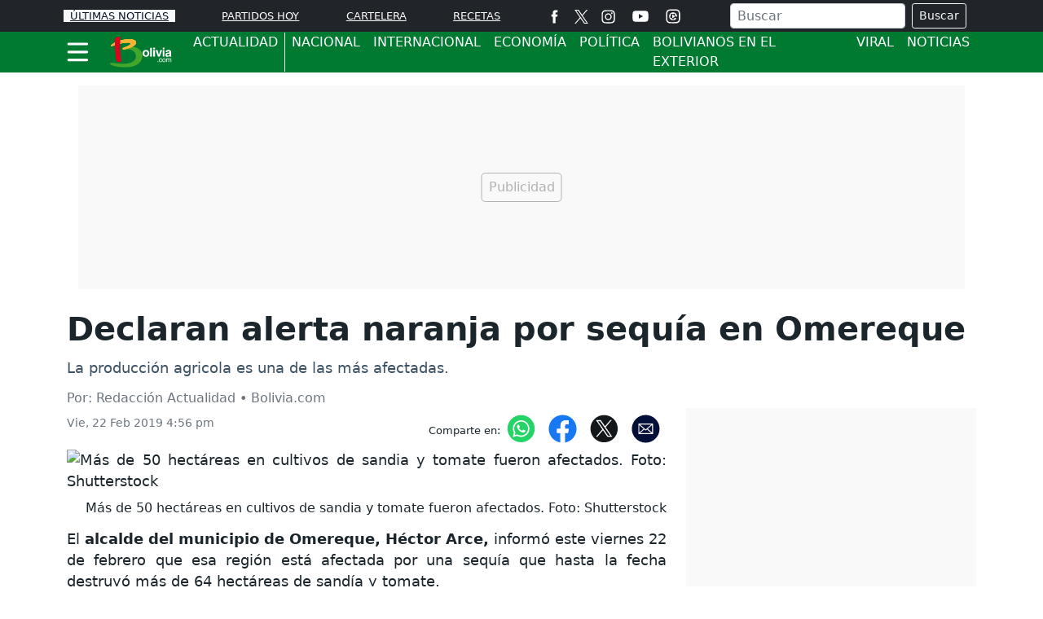

--- FILE ---
content_type: text/html; charset=utf-8
request_url: https://www.bolivia.com/actualidad/nacionales/declaran-alerta-naranja-por-sequia-en-omereque-220012
body_size: 17408
content:
<!DOCTYPE html>
<html lang="es">
<head>
<meta charset="utf-8"><meta http-equiv="X-UA-Compatible" content="IE=edge"><meta name="viewport" content="width=device-width, initial-scale=1, shrink-to-fit=no"><link rel="preconnect" href="https://cdn.bolivia.com"><link rel="dns-prefetch" href="https://cdn.bolivia.com"><link rel="preconnect" href="https://securepubads.g.doubleclick.net"><link rel="dns-prefetch" href="https://securepubads.g.doubleclick.net"><link rel="preconnect" href="https://www.googletagmanager.com"><link rel="dns-prefetch" href="https://www.googletagmanager.com"><link rel="preconnect" href="https://www.google-analytics.com"><link rel="dns-prefetch" href="https://www.google-analytics.com"><link rel="preconnect" href="https://unpkg.com"><link rel="dns-prefetch" href="https://unpkg.com"><link rel="preconnect" href="https://sb.scorecardresearch.com"><link rel="dns-prefetch" href="https://sb.scorecardresearch.com"><link rel="dns-prefetch" href="https://adservice.google.com"><link rel="dns-prefetch" href="https://tpc.googlesyndication.com"><link rel="dns-prefetch" href="https://stats.g.doubleclick.net"><link rel="dns-prefetch" href="https://www.google.com"><link rel="dns-prefetch" href="https://pagead2.googlesyndication.com"><link rel="dns-prefetch" href="https://cdn.ampproject.org"><link rel="dns-prefetch" href="https://www.googletagservices.com"><link rel="dns-prefetch" href="https://googleads.g.doubleclick.net"><link rel="stylesheet" href="/css/vendor/bootstrap/bootstrap-5.1.3.min.css"><link rel="stylesheet" href="/css/v2/globales-0.0.24.min.css"><link rel="stylesheet" href="/css/v2/articulo-0.0.10.min.css"><link rel="preload" href="https://cdn.bolivia.com/sdi/2019/02/22/declaran-alerta-naranja-por-sequia-en-omereque-713146-0.webp" as="image" type="image/webp" media="(max-width:390px)">
<link rel="preload" href="https://cdn.bolivia.com/sdi/2019/02/22/declaran-alerta-naranja-por-sequia-en-omereque-713146.webp" as="image" type="image/webp" media="(min-width:390.1px)">
<script>(function(w,d,s,l,i){w[l]=w[l]||[];w[l].push({'gtm.start':new Date().getTime(),event:'gtm.js'});var f=d.getElementsByTagName(s)[0],j=d.createElement(s),dl=l!='dataLayer'?'&l='+l:'';j.async=true;j.src=
'https://www.googletagmanager.com/gtm.js?id='+i+dl;f.parentNode.insertBefore(j,f);})(window,document,'script','dataLayer','GTM-KX9225J');</script><script src="https://securepubads.g.doubleclick.net/tag/js/gpt.js" crossorigin="anonymous" async></script><script>var gptadslots =[];var googletag = googletag ||{};googletag.cmd = googletag.cmd ||[];var v_fetchMarginPercent = 1;var v_renderMarginPercent = 1;var v_mobileScaling = 5.0;var v_timerTop = null;var v_timerZocalo = null;var v_timerInterval = 30;var v_slotAnchorBottom = null;var v_slotZocaloAds = null;</script><script>googletag.cmd.push(function(){var mappingtop = googletag.sizeMapping().addSize([0,0],[[300,50],[320,50],'fluid']).addSize([768,0],[728,90],'fluid').addSize([992,0],[[728,90],[900,30],[970,90],[970,250],'fluid']).addSize([1490,0],[[728,90],[900,30],[970,90],[970,250],[1490,250],'fluid']).build();googletag.defineSlot('/29027012/bolivia_nota_actualidad_top',[[300,50],[320,50],[728,90],[900,30],[970,90],[970,250],[1490,250],'fluid'],'div-gpt-ad-top').defineSizeMapping(mappingtop).addService(googletag.pubads());var mappingmiddle1 = googletag.sizeMapping().addSize([0,0],[[320,180],[320,240],[250,250],[300,250],[336,280],[360,480],'fluid']).addSize([576,0],[]).build();googletag.defineSlot('/29027012/bolivia_nota_actualidad_caja1',[[320,180],[320,240],[250,250],[300,250],[336,280],[360,480],'fluid'],'div-gpt-ad-caja1').defineSizeMapping(mappingmiddle1).addService(googletag.pubads());var mappingmiddle2 = googletag.sizeMapping().addSize([0,0],[[320,180],[320,240],[250,250],[300,250],[336,280],[360,480],'fluid']).addSize([576,0],[]).build();googletag.defineSlot('/29027012/bolivia_nota_actualidad_caja2',[[320,180],[320,240],[250,250],[300,250],[336,280],[360,480],'fluid'],'div-gpt-ad-caja2').defineSizeMapping(mappingmiddle2).addService(googletag.pubads());var mappingmiddle3 = googletag.sizeMapping().addSize([0,0],[[320,180],[320,240],[250,250],[300,250],[336,280],[360,480],'fluid']).addSize([576,0],[[250,250],[300,250],[336,280],[300,600],'fluid']).build();googletag.defineSlot('/29027012/bolivia_nota_actualidad_caja3',[[320,180],[320,240],[250,250],[300,250],[336,280],[360,480],[300,250],[336,280],[300,600],'fluid'],'div-gpt-ad-caja3').defineSizeMapping(mappingmiddle3).addService(googletag.pubads());googletag.defineSlot('/29027012/bolivia_general_inline',[[300,250],[250,250],[320,240],[336,280],[360,480],'fluid'],'div-gpt-ad-1761335878839-0').addService(googletag.pubads());v_slotZocaloAds = '/29027012/bolivia_nota_actualidad_zocalo';});</script><script>googletag.cmd.push(function(){if(v_slotZocaloAds){var mappingZocalo = googletag.sizeMapping().addSize([0,0],[[320,50],[320,100],'fluid']).addSize([768,0],[[728,90],[468,60],'fluid']).build();v_slotAnchorBottom = googletag.defineOutOfPageSlot(v_slotZocaloAds,googletag.enums.OutOfPageFormat.BOTTOM_ANCHOR).defineSizeMapping(mappingZocalo).addService(googletag.pubads());}googletag.pubads().enableSingleRequest();googletag.pubads().enableAsyncRendering();googletag.pubads().enableLazyLoad({fetchMarginPercent:v_fetchMarginPercent,renderMarginPercent:v_renderMarginPercent,mobileScaling:v_mobileScaling});googletag.pubads().setCentering(true);googletag.enableServices();});</script><script type="application/ld+json">{"@context":"https://schema.org","@type":"NewsMediaOrganization","@id":"https://www.bolivia.com","name":"Bolivia.com","description":"Información general de Bolivia,noticias,actualidad,cine,entretenimiento,radios bolivianas,fútbol,turismo,recetas bolivianas,y mucho más","email":"bolivia.com@interlatin.com","sameAs":["https://www.facebook.com/wwwboliviacom","https://x.com/wwwboliviacom","https://www.instagram.com/bolivia_com/","https://www.youtube.com/@boliviacom"],"logo":{"@type":"ImageObject","url":"https://cdn.bolivia.com/images/logos/v1.0/boliviacom.png","width":250},"url":"https://www.bolivia.com/"}</script><link rel="shortcut icon" href="https://cdn.bolivia.com/favicon.ico"><link rel="canonical" href="https://www.bolivia.com/actualidad/nacionales/declaran-alerta-naranja-por-sequia-en-omereque-220012"><link rel="amphtml" href="https://amp.bolivia.com/actualidad/nacionales/declaran-alerta-naranja-por-sequia-en-omereque-220012"><title>Declaran alerta naranja por sequía en Omereque</title>
<meta name="description" content="La producción agricola es una de las más afectadas.&nbsp;">
<meta name="keywords" content="Sequia Omereque,alerta naranja Omereque,alerta naranja sequia Omereque,sandia tomate afectados sequia Omereque">
<meta name="author" content="Redacción Actualidad - Bolivia.com">
<meta name="article:published_time" content="2019-02-22T20:56:30Z">
<meta name="article:modified_time" content="2019-02-22T20:56:30Z">
<meta name="article:publisher" content="https://www.facebook.com/wwwboliviacom">
<meta property="article:section" content="Fenómeno Natural "><meta property="article:tag" content="Bolivia"><meta property="article:tag" content="Omereque"><meta property="article:tag" content="Sequía"><meta property="article:tag" content="Fenómeno natural"><meta property="og:type" content="article">
<meta property="og:title" content="Sequía destruyó más de 64 hectáreas de sandía y tomate en Omereque">
<meta property="og:description" content="La producción agricola es una de las más afectadas.&nbsp;">
<meta property="og:image" content="https://cdn.bolivia.com/sdi/2019/02/22/declaran-alerta-naranja-por-sequia-en-omereque-713145.jpg">
<meta property="og:image:width" content="700"><meta property="og:image:height" content="450">
<meta property="og:url" content="https://www.bolivia.com/actualidad/nacionales/declaran-alerta-naranja-por-sequia-en-omereque-220012">
<meta property="og:updated_time" content="2019-02-22T20:56:30Z">
<meta name="twitter:card" content="summary_large_image">
<meta name="twitter:title" content="Sequía destruyó más de 64 hectáreas de sandía y tomate en Omereque">
<meta name="twitter:description" content="La producción agricola es una de las más afectadas.&nbsp;">
<meta name="twitter:image" content="https://cdn.bolivia.com/sdi/2019/02/22/declaran-alerta-naranja-por-sequia-en-omereque-713145.jpg"><meta name="robots" content="index,follow,max-image-preview:large"><meta name="googleboot" content="index,follow"><meta name="bingboot" content="index,follow"><meta name="language" content="spanish"><meta name="distribution" content="global"><meta name="format-detection" content="telephone=no"><meta property="og:site_name" content="Bolivia.com"><meta property="og:locale" content="es"><meta name="twitter:site" content="@wwwboliviacom"><meta property="fb:app_id" content="115693395744714"><meta property="fb:pages" content="417394178296139">

<script type="application/ld+json">
{
	"@context": "https://schema.org",
	"@type": "BreadcrumbList",
	"itemListElement": [
		{ "@type": "ListItem", "position": 1, "name": "Actualidad", "item": "https://www.bolivia.com/actualidad/" },
		{ "@type": "ListItem", "position": 2, "name": "Noticias", "item": "https://www.bolivia.com/actualidad/noticias/" }
	]
}
</script>

<script type="application/ld+json">
{
"@context": "https://schema.org",
"@type": "Article",
"mainEntityOfPage": {"@type": "WebPage", "@id": "https://www.bolivia.com/actualidad/nacionales/declaran-alerta-naranja-por-sequia-en-omereque-220012", "isPartOf": {"@type": "WebSite","name": "Bolivia.com","url": "https://www.bolivia.com"}, "inLanguage": "es"},
"headline": "Declaran alerta naranja por sequía en Omereque",
"alternativeHeadline": "Sequía destruyó más de 64 hectáreas de sandía y tomate en Omereque",
"description": "La producción agricola es una de las más afectadas.&nbsp;",
"keywords": "Sequia Omereque,alerta naranja Omereque,alerta naranja sequia Omereque,sandia tomate afectados sequia Omereque",
"datePublished": "2019-02-22T20:56:30Z",
"dateModified": "2019-02-22T20:56:30Z",
"articleSection": "Nacionales",
"image": [
{"@type": "ImageObject", "url": "https://cdn.bolivia.com/sdi/2019/02/22/declaran-alerta-naranja-por-sequia-en-omereque-713146.jpg", "width": 700, "height": 450, "caption": "Más de 50 hectáreas en cultivos de sandia y tomate fueron afectados"}
,{"@type": "ImageObject", "url": "https://cdn.bolivia.com/sdi/2019/02/22/declaran-alerta-naranja-por-sequia-en-omereque-713146-0.jpg", "width": 360, "height": 231, "caption": "Más de 50 hectáreas en cultivos de sandia y tomate fueron afectados"}
],
"creator": { "@type": "Thing", "name": "Bolivia.com" },
"author": { "@type": "NewsMediaOrganization", "@id": "https://www.bolivia.com" },

"publisher": {"@type": "NewsMediaOrganization", "@id": "https://www.bolivia.com"}
}
</script>
<script type="application/ld+json">
{
"@context":"https://schema.org",
"@type":"ItemList",
"itemListElement":[
{"@type":"ListItem","position":1,"url":"https://www.bolivia.com/actualidad/economia/la-planta-industrializadora-de-quinua-estaria-en-el-municipio-de-soracachi-218360"},{"@type":"ListItem","position":2,"url":"https://www.bolivia.com/actualidad/nacionales/morales-agradece-a-diaz-canel-por-su-solidaridad-con-bolivia-218306"},{"@type":"ListItem","position":3,"url":"https://www.bolivia.com/actualidad/nacionales/fuerzas-armadas-licencian-en-total-a-130-mujeres-que-cumplieron-servicio-militar-218118"},{"@type":"ListItem","position":4,"url":"https://www.bolivia.com/actualidad/nacionales/evo-pide-que-la-educacion-sea-modelo-para-otros-paises-217968"},{"@type":"ListItem","position":5,"url":"https://www.bolivia.com/actualidad/nacionales/tuto-quiroga-apunta-contra-rodrigo-paz-y-revela-un-quiebre-interno-con-edman-lara-560423"},{"@type":"ListItem","position":6,"url":"https://www.bolivia.com/actualidad/nacionales/quienes-postulan-a-la-gobernacion-y-a-la-alcaldia-de-santa-cruz-560427"},{"@type":"ListItem","position":7,"url":"https://www.bolivia.com/actualidad/nacionales/el-expresidente-evo-morales-reaparecio-en-redes-sociales-donde-estaba-560398"},{"@type":"ListItem","position":8,"url":"https://www.bolivia.com/actualidad/internacionales/gobierno-de-bolivia-atento-a-invitacion-oficial-para-que-rodrigo-paz-a-chile-560343"},{"@type":"ListItem","position":9,"url":"https://www.bolivia.com/actualidad/politica/tuto-pide-capturar-a-evo-morales-ausente-hace-dos-semanas-y-con-version-de-dengue-560308"},{"@type":"ListItem","position":10,"url":"https://www.bolivia.com/actualidad/nacionales/evo-morales-salio-de-bolivia-evistas-aseguran-que-ya-no-esta-en-el-tropico-560287"},{"@type":"ListItem","position":11,"url":"https://www.bolivia.com/futbol/liga-boliviana/confirmado-carmelo-algaranaz-es-anunciado-como-refuerzo-de-the-strongest-560404"},{"@type":"ListItem","position":12,"url":"https://www.bolivia.com/entretenimiento/entretenimiento-y-farandula/cazzu-debuto-por-todo-lo-alto-en-el-festival-jesus-maria-en-cordoba-argentina-560441"},{"@type":"ListItem","position":13,"url":"https://www.bolivia.com/futbol/internacional/estos-son-los-convocados-de-mexico-para-el-amistoso-frente-a-bolivia-560438"}
]
}
</script>
</head>
<body>


<div class="container p-0 top">
	<aside class="text-center banner-top">
	<div class="text-center div-gpt-ad-top"><div id='div-gpt-ad-top'><script>googletag.cmd.push(function(){googletag.display('div-gpt-ad-top');});</script></div></div>
	</aside>   
</div>
<header class="sticky-top" style="z-index:1021">
	<nav class="op-header-movil bg-dark">
		<ul class="container d-flex flex-row justify-content-between navbar-nav nav-flex-icons" itemscope="" itemtype="https://schema.org/SiteNavigationElement">
			<li itemprop="name"><a itemprop="url" class="op-header-first px-2 bg-light" href="/noticias/" style="color:#081224">ÚLTIMAS NOTICIAS</a></li>
			<li itemprop="name"><a itemprop="url" href="/futbol/partidos-hoy/">PARTIDOS HOY</a></li>
			<li itemprop="name" class="d-none d-sm-block"><a itemprop="url" href="/cine/cartelera/">CARTELERA</a></li>
			<li class="mr-2 mr-md-0"><a itemprop="url" href="/el-sabor-de-bolivia/">RECETAS</a></li>
			<li class="d-none d-md-block m-0 p-0">
				<ul class="d-flex flex-row navbar-nav nav-flex-icons border-left">
<li class="px-2"><a href="https://www.facebook.com/wwwboliviacom" class="nav-link" target="_blank" rel="noopener" title="Facebook"><span>
<svg viewBox="0 0 35 35" width="17" height="17" fill="#fff"><path d="M13.3 34.1H20V17.4h4.7l.5-5.6H20V8.6c0-1.3.3-1.8 1.5-1.8h3.6V.9h-4.6c-5 0-7.2 2.2-7.2 6.4v4.5H9.8v5.7h3.5v16.6z"/></svg></span></a></li>
<li><a href="https://x.com/wwwboliviacom" class="nav-link" target="_blank" rel="noopener" title="X"><span><svg width="17" height="17" viewBox="0 0 1200 1227" fill="none" xmlns="http://www.w3.org/2000/svg"><path d="M714.163 519.284L1160.89 0H1055.03L667.137 450.887L357.328 0H0L468.492 681.821L0 1226.37H105.866L515.491 750.218L842.672 1226.37H1200L714.137 519.284H714.163ZM569.165 687.828L521.697 619.934L144.011 79.6944H306.615L611.412 515.685L658.88 583.579L1055.08 1150.3H892.476L569.165 687.854V687.828Z" fill="white"/></svg></span></a></li>
<li class="px-2"><a href="https://www.instagram.com/bolivia_com/" class="nav-link" target="_blank" rel="noopener" title="Instagram"><span>
<svg viewBox="0 0 35 35" width="17" height="17" fill="#fff"><path d="M17.5 3.8l6.8.1c1.6.1 2.5.3 3.1.6.8.3 1.3.7 1.9 1.3s.9 1.1 1.3 1.9c.2.6.5 1.5.6 3.1l.1 6.8-.1 6.8c-.1 1.6-.3 2.5-.6 3.1-.3.8-.7 1.3-1.3 1.9s-1.1.9-1.9 1.3c-.6.2-1.5.5-3.1.6l-6.8.1c-4.5 0-5 0-6.8-.1-1.6-.1-2.5-.3-3.1-.6-.8-.3-1.3-.7-1.9-1.3s-.9-1.1-1.3-1.9c-.2-.6-.5-1.5-.6-3.1l-.1-6.8.1-6.8c.2-1.7.4-2.6.7-3.2.3-.8.7-1.3 1.3-1.9s1.1-.9 1.9-1.3c.5-.2 1.4-.4 3-.5l6.8-.1m0-3l-6.9.1c-1.8.1-3 .4-4 .8-1.1.4-2 1-3 1.9-.9.9-1.5 1.9-1.9 3-.4 1-.7 2.2-.8 4l-.1 6.9.1 6.9c.1 1.8.4 3 .8 4.1s1 2 1.9 3c.9.9 1.9 1.5 3 1.9s2.3.7 4.1.8l6.9.1 6.9-.1c1.8-.1 3-.4 4.1-.8s2-1 3-1.9c.9-.9 1.5-1.9 1.9-3s.7-2.3.8-4.1l.1-6.9-.1-6.9c-.1-1.8-.4-3-.8-4.1s-1-2-1.9-3c-.9-.9-1.9-1.5-3-1.9S26.3.9 24.5.8h-7m0 8.1c-4.7 0-8.6 3.8-8.6 8.6 0 4.7 3.8 8.6 8.6 8.6s8.6-3.8 8.6-8.6c0-4.7-3.9-8.6-8.6-8.6m0 14.2a5.59 5.59 0 0 1-5.6-5.6 5.59 5.59 0 0 1 5.6-5.6 5.59 5.59 0 0 1 5.6 5.6 5.59 5.59 0 0 1-5.6 5.6M28.4 8.6c0 1.1-.9 2-2 2s-2-.9-2-2 .9-2 2-2 2 .9 2 2"/></svg></span></a></li>
<li class="px-2"><a href="https://www.youtube.com/@boliviacom" class="nav-link" target="_blank" rel="noopener" title="Youtube"><span><svg viewBox="0 0 80 80" width="30" fill="#fff" height="22"><path d="M74 22.8c-.8-3.1-3.2-5.5-6.3-6.3C62.2 15 40 15 40 15s-22.2 0-27.7 1.5c-3.1.8-5.5 3.2-6.3 6.3C4.5 28.4 4.5 40 4.5 40s0 11.6 1.5 17.2c.8 3.1 3.2 5.5 6.3 6.3C17.8 65 40 65 40 65s22.2 0 27.7-1.5c3.1-.8 5.5-3.2 6.3-6.3 1.5-5.6 1.5-17.2 1.5-17.2s0-11.6-1.5-17.2zM32.7 50.6V29.4L51.3 40 32.7 50.6z"/></svg></span></a></li>
<li class="px-2"><a href="/futbol/partidos-hoy/" class="nav-link" title="Partidos Hoy"><span>
<svg viewBox="0 0 35 35" width="18" height="18" fill="#fff"><path d="M17.5 3.8l6.8.1c1.6.1 2.5.3 3.1.6.8.3 1.3.7 1.9 1.3s.9 1.1 1.3 1.9c.2.6.5 1.5.6 3.1l.1 6.8-.1 6.8c-.1 1.6-.3 2.5-.6 3.1-.3.8-.7 1.3-1.3 1.9s-1.1.9-1.9 1.3c-.6.2-1.5.5-3.1.6l-6.8.1c-4.5 0-5 0-6.8-.1-1.6-.1-2.5-.3-3.1-.6-.8-.3-1.3-.7-1.9-1.3s-.9-1.1-1.3-1.9c-.2-.6-.5-1.5-.6-3.1l-.1-6.8.1-6.8c.2-1.7.4-2.6.7-3.2.3-.8.7-1.3 1.3-1.9s1.1-.9 1.9-1.3c.5-.2 1.4-.4 3-.5l6.8-.1m0-3l-6.9.1c-1.8.1-3 .4-4 .8-1.1.4-2 1-3 1.9-.9.9-1.5 1.9-1.9 3-.4 1-.7 2.2-.8 4l-.1 6.9.1 6.9c.1 1.8.4 3 .8 4.1s1 2 1.9 3c.9.9 1.9 1.5 3 1.9s2.3.7 4.1.8l6.9.1 6.9-.1c1.8-.1 3-.4 4.1-.8s2-1 3-1.9c.9-.9 1.5-1.9 1.9-3s.7-2.3.8-4.1l.1-6.9-.1-6.9c-.1-1.8-.4-3-.8-4.1s-1-2-1.9-3c-.9-.9-1.9-1.5-3-1.9S26.3.9 24.5.8h-7m6.6 9.9A9.33 9.33 0 0 0 17.6 8c-5.2 0-9.5 4.3-9.5 9.5s4.3 9.5 9.5 9.5c2.8 0 5.4-1.2 7.2-3.4.4-.5.4-1.3-.2-1.7-.2-.2-.4-.2-.6-.3h0-2a2.16 2.16 0 0 0-2.1 1.5l-.5 1.2a6.28 6.28 0 0 1-1.9.3c-.7 0-1.3-.1-1.9-.3l-.4-1.2c-.3-.9-1.2-1.5-2.1-1.5h-1.3c-.7-1.1-1.2-2.3-1.3-3.7l1.1-.8c.8-.6 1.1-1.6.7-2.6l-.5-1.2c.8-1.1 1.9-2 3.2-2.4l1.1.9a2.1 2.1 0 0 0 2.6 0l1.1-.9c1.3.5 2.4 1.4 3.2 2.5l-.5 1.2c-.4.9-.1 2 .7 2.6l1.4 1c.2.2.5.4.9.4h0c.7 0 1.2-.6 1.2-1.2.2-2.6-.8-4.9-2.6-6.7zm-6.8 10.8l4.3-3.2c.4-.4.4-1.1 0-1.4l-4.3-3.2c-.6-.6-1.8-.2-1.8.7v6.3c.1.9 1.1 1.4 1.8.8z"/></svg></span></a></li>
				</ul>
			</li>
			<li class="d-none d-lg-block m-0 p-0">
				<div class="px-2 bd-highlight align-self-center text-white">
					<form action="/buscador/" class="d-flex m-1">
						<input type="text" name="q" class="form-control me-2 py-0 px-2" placeholder="Buscar" aria-label="Buscar">
						<button class="btn btn-outline-light btn-sm" type="submit">Buscar</button>
					</form>
				</div>
			</li>
			<li itemprop="name" class="d-none d-sm-block d-lg-none m-0 p-0">
<a itemprop="url" href="/buscador/" title="Buscar">
<svg viewBox="0 0 35 35" width="22" height="22"><title>Buscar</title><path fill="#fff" d="M19.8 5.8C14.3 2.1 6.7 3.5 2.9 9S.6 22.1 6.1 25.9c4.9 3.4 11.5 2.6 15.5-1.5.2.4.5.8.9 1.1l8 5.5c1.2.8 2.8.5 3.6-.7s.5-2.8-.7-3.6l-8-5.5c-.4-.2-.9-.4-1.4-.4 2.4-5.2.7-11.6-4.2-15h0zm.6 15.2c-2.8 4.1-8.5 5.2-12.6 2.4s-5.2-8.5-2.4-12.6S13.9 5.6 18 8.4c4.2 2.8 5.2 8.4 2.4 12.6h0zm0 0"/></svg>
</a>
			</li>
		</ul>
	</nav>
	<div class="navbar navbar-dark bg-green p-0">
		<nav class="container">
			<div class="navbar-submenu">
				<div class="ic-menu-home pe-2 pl-md-2 pl-md-0" data-bs-toggle="modal" data-bs-target="#MenuModalScrollable">
					<svg viewBox="0 0 40 40" fill="#fff" width="27" height="50" class="me-3"><path d="M36.4 7.5H3.2C2 7.5 1 6.5 1 5.2h0C1 4 2 2.9 3.2 2.9h33.2a2.26 2.26 0 0 1 2.3 2.3h0a2.26 2.26 0 0 1-2.3 2.3zm0 14.6H3.2C2 22.1 1 21 1 19.8h0a2.26 2.26 0 0 1 2.3-2.3h33.2a2.26 2.26 0 0 1 2.3 2.3h0c-.1 1.2-1.1 2.3-2.4 2.3zm0 14.5H3.2a2.26 2.26 0 0 1-2.3-2.3h0A2.26 2.26 0 0 1 3.2 32h33.2a2.26 2.26 0 0 1 2.3 2.3h0a2.26 2.26 0 0 1-2.3 2.3z"/></svg>
				</div>
				<a class="navbar-brand center" href="/">
					<svg viewBox="0 0 243.5 122.3" width="80" height="40"><path fill="#41a62a" d="M53.5 48.7c-.9-8 43.3-12 58.9-.4 15 11.2 16 24.1 13.4 35-5.8 24.2-30.6 32.9-53 34.4-37.4 2.4-59.8-6.8-63.3-8.6-3.1-1.6-6.7-9.5 4.2-8.2s30.5 5.2 51.9 3.2c21.3-1.9 37.1-10.6 37.1-26.7 0-17.9-14.5-26.8-31.2-26.8-14.5.1-17.7.6-18-1.9z"/><g fill="#f8b334"><use xlink:href="#B1"/><use xlink:href="#B1"/><use xlink:href="#B1"/><use xlink:href="#B1"/></g><path fill="#e2001a" d="M23.8 15.6s-.4-5.7 3.4-8.3c4.2-2.8 9.5-3.7 10.5-3.8 5.3-.8 6.8.6 6.3 9.5s-.9 21.7-.8 38.3 2.4 28.5 3 32c.9 5.5 4 11.6-.8 13.4-3.5 1.3-6.2 1.7-8.8 2.1-2 .3-5.4-1-7.3-8.3-6.2-23.8-5.5-74.9-5.5-74.9z"/><path d="M140.4 78.8c-6.6 0-12.6-4.1-12.6-12.9s6-12.9 12.6-12.9S153 57 153 65.9s-6 12.9-12.6 12.9zm0-20.4c-5 0-5.9 4.3-5.9 7.5 0 3.1.9 7.5 5.9 7.5s5.9-4.3 5.9-7.5c0-3.1-.9-7.5-5.9-7.5zm22.4 19.8h-6.5V45h6.5v33.2zm11.4-27.5h-6.5v-6h6.5v6zm0 2.9v24.6h-6.5V53.6h6.5zm18.1 24.6h-6.8l-8.8-24.6h7.2l5.1 18.1h.1l5.2-18.1h6.9l-8.9 24.6zM210 50.7h-6.5v-6h6.5v6zm0 2.9v24.6h-6.5V53.6h6.5zm24.7 19.8c0 2.9.6 3.6 1.4 3.8v1h-7c-.4-1.2-.5-1.5-.6-2.9-1.5 1.5-3.6 3.6-7.9 3.6-3.7 0-7.5-2.1-7.5-7.2 0-4.8 3-7.3 7.2-7.9l5.8-.9c1-.1 2.3-.6 2.3-1.9 0-2.7-2.6-2.9-4.2-2.9-3.2 0-3.8 2-4 3.4H214c.7-7.5 6-8.6 11-8.6 3.5 0 9.8 1.1 9.8 7.1v13.4zm-6.3-7.2c-.6.5-1.7.9-4.4 1.3-2.4.4-4.4 1-4.4 3.7 0 2.3 1.8 3 3 3 2.9 0 5.8-1.8 5.8-4.8v-3.2zm-41.6 32.4H184v-2.8h2.8v2.8zm11.9-9.2c-.3-1.9-1.3-3-3.3-3-2.9 0-3.8 2.8-3.8 5.2s.6 5.3 3.8 5.3c1.6 0 2.9-1.2 3.3-3.3h2.3c-.2 2.2-1.6 5.3-5.7 5.3-3.9 0-6.2-3-6.2-7 0-4.3 2.1-7.7 6.7-7.7 3.6 0 5 2.7 5.2 5.1h-2.3zm9.5-5.1c4.4 0 6.5 3.8 6.5 7.3 0 3.6-2 7.3-6.5 7.3s-6.5-3.8-6.5-7.3c0-3.6 2.1-7.3 6.5-7.3zm0 12.7c3.4 0 4-3.5 4-5.3 0-1.9-.7-5.3-4-5.3s-4 3.5-4 5.3.6 5.3 4 5.3zm8.3-12.3h2.2v2h.1c.5-.7 1.7-2.4 4.2-2.4s3.3 1.5 3.7 2.3c1.2-1.3 2.1-2.3 4.3-2.3 1.5 0 4.3.8 4.3 4.7v9.6H233v-9c0-1.9-.6-3.2-2.6-3.2s-3.3 1.9-3.3 3.7v8.5h-2.3V89c0-1.2-.5-2.6-2.2-2.6-1.3 0-3.7.9-3.7 4.6v7.6h-2.3V84.7z" fill="#fff"/><defs ><path id="B1" d="M8.8 38.3c-1-1.7 8.5-9.4 15.3-13 8.7-4.6 23.1-9.2 37.3-11.5 23.7-3.7 36.8 1.1 40.1 6.1C111 34.5 80.9 44.8 77 46.2s-22.2 7.4-24.3 2.9c-2.2-4.9 20.3-8.5 28.1-16.3 11-11-21.9-7.7-42.7-2.4-16.5 4.1-27.9 10.2-29.3 7.9z"/></defs></svg>
				</a>
<ul class="navbar-caja-submenu" itemscope="" itemtype="https://schema.org/SiteNavigationElement">
	<li class="linea-vertical principal-item item-oculto d-block d-md-none"></li>
	<li itemprop="name"><a itemprop="url" class="submenu-item principal-item" href="/actualidad/">ACTUALIDAD </a></li>
	<li class="linea-vertical principal-item item-oculto d-none d-md-block"></li>
	<li itemprop="name"><a itemprop="url" class="submenu-item d-none d-md-block" href="/actualidad/nacionales/">NACIONAL</a></li>
	<li itemprop="name"><a itemprop="url" class="submenu-item d-none d-md-block" href="/actualidad/internacionales/">INTERNACIONAL</a></li>
	<li itemprop="name"><a itemprop="url" class="submenu-item d-none d-md-block" href="/actualidad/economia/">ECONOMÍA</a></li>
	<li itemprop="name"><a itemprop="url" class="submenu-item d-none d-md-block" href="/actualidad/politica/">POLÍTICA</a></li>
	<li itemprop="name"><a itemprop="url" class="submenu-item d-none d-lg-block" href="/bolivianos-en-el-exterior/">BOLIVIANOS EN EL EXTERIOR</a></li>
	<li itemprop="name"><a itemprop="url" class="submenu-item d-none d-lg-block" href="/actualidad/viral/">VIRAL</a></li>
	<li itemprop="name"><a itemprop="url" class="submenu-item d-none d-xl-block" href="/actualidad/noticias/">NOTICIAS</a></li>
</ul>

			</div>
<div class="float-left d-sm-none">
<a href="/buscador/" title="Icono Buscar">
<svg viewBox="0 0 35 35" width="25" height="50"><path fill="#fff" d="M19.8 5.8C14.3 2.1 6.7 3.5 2.9 9S.6 22.1 6.1 25.9c4.9 3.4 11.5 2.6 15.5-1.5.2.4.5.8.9 1.1l8 5.5c1.2.8 2.8.5 3.6-.7s.5-2.8-.7-3.6l-8-5.5c-.4-.2-.9-.4-1.4-.4 2.4-5.2.7-11.6-4.2-15h0zm.6 15.2c-2.8 4.1-8.5 5.2-12.6 2.4s-5.2-8.5-2.4-12.6S13.9 5.6 18 8.4c4.2 2.8 5.2 8.4 2.4 12.6h0zm0 0"/></svg>
</a>
</div>
		</nav>
	</div>
</header>
<!-- menú de la seccion -->
<div class="modal fade" id="MenuModalScrollable" tabindex="-1" role="dialog" aria-labelledby="MenuModalScrollableTitle" aria-hidden="true">
	<div class="modal-dialog modal-xl" role="document">
		<nav class="modal-content bg-menu-princ">
			<div class="modal-header">
				<a href="/" id="MenuModalScrollableTitle"><svg viewBox="0 0 243.5 122.3" width="80" height="40" aria-label="Bolivia.com"><path fill="#41a62a" d="M53.5 48.7c-.9-8 43.3-12 58.9-.4 15 11.2 16 24.1 13.4 35-5.8 24.2-30.6 32.9-53 34.4-37.4 2.4-59.8-6.8-63.3-8.6-3.1-1.6-6.7-9.5 4.2-8.2s30.5 5.2 51.9 3.2c21.3-1.9 37.1-10.6 37.1-26.7 0-17.9-14.5-26.8-31.2-26.8-14.5.1-17.7.6-18-1.9z"/><g fill="#f8b334"><use xlink:href="#B2"/><use xlink:href="#B2"/><use xlink:href="#B2"/><use xlink:href="#B2"/></g><path fill="#e2001a" d="M23.8 15.6s-.4-5.7 3.4-8.3c4.2-2.8 9.5-3.7 10.5-3.8 5.3-.8 6.8.6 6.3 9.5s-.9 21.7-.8 38.3 2.4 28.5 3 32c.9 5.5 4 11.6-.8 13.4-3.5 1.3-6.2 1.7-8.8 2.1-2 .3-5.4-1-7.3-8.3-6.2-23.8-5.5-74.9-5.5-74.9z"/><path d="M140.4 78.8c-6.6 0-12.6-4.1-12.6-12.9s6-12.9 12.6-12.9S153 57 153 65.9s-6 12.9-12.6 12.9zm0-20.4c-5 0-5.9 4.3-5.9 7.5 0 3.1.9 7.5 5.9 7.5s5.9-4.3 5.9-7.5c0-3.1-.9-7.5-5.9-7.5zm22.4 19.8h-6.5V45h6.5v33.2zm11.4-27.5h-6.5v-6h6.5v6zm0 2.9v24.6h-6.5V53.6h6.5zm18.1 24.6h-6.8l-8.8-24.6h7.2l5.1 18.1h.1l5.2-18.1h6.9l-8.9 24.6zM210 50.7h-6.5v-6h6.5v6zm0 2.9v24.6h-6.5V53.6h6.5zm24.7 19.8c0 2.9.6 3.6 1.4 3.8v1h-7c-.4-1.2-.5-1.5-.6-2.9-1.5 1.5-3.6 3.6-7.9 3.6-3.7 0-7.5-2.1-7.5-7.2 0-4.8 3-7.3 7.2-7.9l5.8-.9c1-.1 2.3-.6 2.3-1.9 0-2.7-2.6-2.9-4.2-2.9-3.2 0-3.8 2-4 3.4H214c.7-7.5 6-8.6 11-8.6 3.5 0 9.8 1.1 9.8 7.1v13.4zm-6.3-7.2c-.6.5-1.7.9-4.4 1.3-2.4.4-4.4 1-4.4 3.7 0 2.3 1.8 3 3 3 2.9 0 5.8-1.8 5.8-4.8v-3.2zm-41.6 32.4H184v-2.8h2.8v2.8zm11.9-9.2c-.3-1.9-1.3-3-3.3-3-2.9 0-3.8 2.8-3.8 5.2s.6 5.3 3.8 5.3c1.6 0 2.9-1.2 3.3-3.3h2.3c-.2 2.2-1.6 5.3-5.7 5.3-3.9 0-6.2-3-6.2-7 0-4.3 2.1-7.7 6.7-7.7 3.6 0 5 2.7 5.2 5.1h-2.3zm9.5-5.1c4.4 0 6.5 3.8 6.5 7.3 0 3.6-2 7.3-6.5 7.3s-6.5-3.8-6.5-7.3c0-3.6 2.1-7.3 6.5-7.3zm0 12.7c3.4 0 4-3.5 4-5.3 0-1.9-.7-5.3-4-5.3s-4 3.5-4 5.3.6 5.3 4 5.3zm8.3-12.3h2.2v2h.1c.5-.7 1.7-2.4 4.2-2.4s3.3 1.5 3.7 2.3c1.2-1.3 2.1-2.3 4.3-2.3 1.5 0 4.3.8 4.3 4.7v9.6H233v-9c0-1.9-.6-3.2-2.6-3.2s-3.3 1.9-3.3 3.7v8.5h-2.3V89c0-1.2-.5-2.6-2.2-2.6-1.3 0-3.7.9-3.7 4.6v7.6h-2.3V84.7z" fill="#fff"/><defs ><path id="B2" d="M8.8 38.3c-1-1.7 8.5-9.4 15.3-13 8.7-4.6 23.1-9.2 37.3-11.5 23.7-3.7 36.8 1.1 40.1 6.1C111 34.5 80.9 44.8 77 46.2s-22.2 7.4-24.3 2.9c-2.2-4.9 20.3-8.5 28.1-16.3 11-11-21.9-7.7-42.7-2.4-16.5 4.1-27.9 10.2-29.3 7.9z"/></defs></svg></a>
				<button type="button" class="btn-close" data-bs-dismiss="modal" aria-label="Close" style="background-color: white;"></button>
			</div>
			<div class="modal-body">
				<div class="list-group text-center text-md-start">
					<div class="pb-2 border-bottom">
						<div class="d-flex justify-content-between align-items-center">
							<a href="/" class="nav-icon">
								<svg version="1.1" x="0px" y="0px" viewBox="0 0 80 80" style="enable-background:new 0 0 80 80;" xml:space="preserve" width="30"><path fill="#fff" d="M74.2,34.9C74.2,34.9,74.2,34.9,74.2,34.9L44.5,5.3c-1.3-1.3-2.9-2-4.7-2c-1.8,0-3.5,0.7-4.7,2L5.4,34.9c0,0,0,0,0,0 c-2.6,2.6-2.6,6.8,0,9.4c1.2,1.2,2.8,1.9,4.4,2c0.1,0,0.1,0,0.2,0h1.2v21.8c0,4.3,3.5,7.8,7.8,7.8h11.6c1.2,0,2.1-1,2.1-2.1V56.8 c0-2,1.6-3.6,3.6-3.6h6.8c2,0,3.6,1.6,3.6,3.6v17.1c0,1.2,1,2.1,2.1,2.1h11.6c4.3,0,7.8-3.5,7.8-7.8V46.4h1.1c1.8,0,3.5-0.7,4.7-2C76.8,41.8,76.8,37.5,74.2,34.9L74.2,34.9z M74.2,34.9"/></svg>
							</a>
							<ul class="d-flex flex-row navbar-nav nav-flex-icons">
<li><a rel="noopener" href="https://www.facebook.com/wwwboliviacom" class="nav-link ico-movil" target="_blank">
<span>
<svg viewBox="0 0 35 35" width="30" height="30" fill="#fff"><path d="M13.3 34.1H20V17.4h4.7l.5-5.6H20V8.6c0-1.3.3-1.8 1.5-1.8h3.6V.9h-4.6c-5 0-7.2 2.2-7.2 6.4v4.5H9.8v5.7h3.5v16.6z"/></svg>
</span></a></li>
<li><a rel="noopener" href="https://x.com/wwwboliviacom" class="nav-link ico-movil" target="_blank">
<span><svg width="28" height="28" viewBox="0 0 1200 1227" fill="none" xmlns="http://www.w3.org/2000/svg"><path d="M714.163 519.284L1160.89 0H1055.03L667.137 450.887L357.328 0H0L468.492 681.821L0 1226.37H105.866L515.491 750.218L842.672 1226.37H1200L714.137 519.284H714.163ZM569.165 687.828L521.697 619.934L144.011 79.6944H306.615L611.412 515.685L658.88 583.579L1055.08 1150.3H892.476L569.165 687.854V687.828Z" fill="white"/></svg></span></a></li>
<li><a rel="noopener" href="https://www.instagram.com/bolivia_com/" class="nav-link ico-movil" target="_blank">
<span>
<svg version="1.1" x="0px" y="0px" viewBox="0 0 35 35" style="enable-background:new 0 0 35 35;" xml:space="preserve" width="30px"><g>
<path fill="#fff" d="M17.5,3.8c4.5,0,5,0,6.8,0.1c1.6,0.1,2.5,0.3,3.1,0.6c0.8,0.3,1.3,0.7,1.9,1.3c0.6,0.6,0.9,1.1,1.3,1.9c0.2,0.6,0.5,1.5,0.6,3.1c0.1,1.8,0.1,2.3,0.1,6.8c0,4.5,0,5-0.1,6.8c-0.1,1.6-0.3,2.5-0.6,3.1c-0.3,0.8-0.7,1.3-1.3,1.9c-0.6,0.6-1.1,0.9-1.9,1.3c-0.6,0.2-1.5,0.5-3.1,0.6c-1.8,0.1-2.3,0.1-6.8,0.1c-4.5,0-5,0-6.8-0.1c-1.6-0.1-2.5-0.3-3.1-0.6c-0.8-0.3-1.3-0.7-1.9-1.3c-0.6-0.6-0.9-1.1-1.3-1.9c-0.2-0.6-0.5-1.5-0.6-3.1c-0.1-1.8-0.1-2.3-0.1-6.8c0-4.5,0-5,0.1-6.8C4,9.1,4.2,8.2,4.5,7.6c0.3-0.8,0.7-1.3,1.3-1.9c0.6-0.6,1.1-0.9,1.9-1.3C8.2,4.2,9.1,4,10.7,3.9C12.5,3.8,13,3.8,17.5,3.8M17.5,0.8c-4.5,0-5.1,0-6.9,0.1C8.8,1,7.6,1.3,6.6,1.7c-1.1,0.4-2,1-3,1.9c-0.9,0.9-1.5,1.9-1.9,3C1.3,7.6,1,8.8,0.9,10.6c-0.1,1.8-0.1,2.4-0.1,6.9c0,4.5,0,5.1,0.1,6.9c0.1,1.8,0.4,3,0.8,4.1c0.4,1.1,1,2,1.9,3c0.9,0.9,1.9,1.5,3,1.9c1.1,0.4,2.3,0.7,4.1,0.8c1.8,0.1,2.4,0.1,6.9,0.1c4.5,0,5.1,0,6.9-0.1c1.8-0.1,3-0.4,4.1-0.8c1.1-0.4,2-1,3-1.9c0.9-0.9,1.5-1.9,1.9-3c0.4-1.1,0.7-2.3,0.8-4.1c0.1-1.8,0.1-2.4,0.1-6.9c0-4.5,0-5.1-0.1-6.9c-0.1-1.8-0.4-3-0.8-4.1c-0.4-1.1-1-2-1.9-3c-0.9-0.9-1.9-1.5-3-1.9c-1.1-0.4-2.3-0.7-4.1-0.8C22.6,0.8,22,0.8,17.5,0.8"/>
<path fill="#fff" d="M17.5,8.9c-4.7,0-8.6,3.8-8.6,8.6c0,4.7,3.8,8.6,8.6,8.6s8.6-3.8,8.6-8.6C26.1,12.8,22.2,8.9,17.5,8.9M17.5,23.1c-3.1,0-5.6-2.5-5.6-5.6s2.5-5.6,5.6-5.6s5.6,2.5,5.6,5.6S20.6,23.1,17.5,23.1"/><path fill="#fff" d="M28.4,8.6c0,1.1-0.9,2-2,2c-1.1,0-2-0.9-2-2c0-1.1,0.9-2,2-2C27.5,6.6,28.4,7.5,28.4,8.6"/></g></svg>
</span></a></li>
<li><a rel="noopener" href="https://www.youtube.com/@boliviacom" class="nav-link ico-movil" target="_blank">
<span>
<svg version="1.1" x="0px" y="0px" viewBox="0 0 80 80" style="enable-background:new 0 0 80 80;" xml:space="preserve" width="30" fill="#fff">
<path d="M74,22.8c-0.8-3.1-3.2-5.5-6.3-6.3C62.2,15,40,15,40,15s-22.2,0-27.7,1.5c-3.1,0.8-5.5,3.2-6.3,6.3C4.5,28.4,4.5,40,4.5,40s0,11.6,1.5,17.2c0.8,3.1,3.2,5.5,6.3,6.3C17.8,65,40,65,40,65s22.2,0,27.7-1.5c3.1-0.8,5.5-3.2,6.3-6.3c1.5-5.6,1.5-17.2,1.5-17.2S75.5,28.4,74,22.8z M32.7,50.6V29.4L51.3,40L32.7,50.6z"/></svg>
</span></a></li>
<li class="d-none d-md-block"><a href="/futbol/partidos-hoy/" class="nav-link ico-movil">
<span>
<svg viewBox="0 0 35 35" width="30" height="30" fill="#fff"><path d="M17.5 3.8l6.8.1c1.6.1 2.5.3 3.1.6.8.3 1.3.7 1.9 1.3s.9 1.1 1.3 1.9c.2.6.5 1.5.6 3.1l.1 6.8-.1 6.8c-.1 1.6-.3 2.5-.6 3.1-.3.8-.7 1.3-1.3 1.9s-1.1.9-1.9 1.3c-.6.2-1.5.5-3.1.6l-6.8.1c-4.5 0-5 0-6.8-.1-1.6-.1-2.5-.3-3.1-.6-.8-.3-1.3-.7-1.9-1.3s-.9-1.1-1.3-1.9c-.2-.6-.5-1.5-.6-3.1l-.1-6.8.1-6.8c.2-1.7.4-2.6.7-3.2.3-.8.7-1.3 1.3-1.9s1.1-.9 1.9-1.3c.5-.2 1.4-.4 3-.5l6.8-.1m0-3l-6.9.1c-1.8.1-3 .4-4 .8-1.1.4-2 1-3 1.9-.9.9-1.5 1.9-1.9 3-.4 1-.7 2.2-.8 4l-.1 6.9.1 6.9c.1 1.8.4 3 .8 4.1s1 2 1.9 3c.9.9 1.9 1.5 3 1.9s2.3.7 4.1.8l6.9.1 6.9-.1c1.8-.1 3-.4 4.1-.8s2-1 3-1.9c.9-.9 1.5-1.9 1.9-3s.7-2.3.8-4.1l.1-6.9-.1-6.9c-.1-1.8-.4-3-.8-4.1s-1-2-1.9-3c-.9-.9-1.9-1.5-3-1.9S26.3.9 24.5.8h-7m6.6 9.9A9.33 9.33 0 0 0 17.6 8c-5.2 0-9.5 4.3-9.5 9.5s4.3 9.5 9.5 9.5c2.8 0 5.4-1.2 7.2-3.4.4-.5.4-1.3-.2-1.7-.2-.2-.4-.2-.6-.3h0-2a2.16 2.16 0 0 0-2.1 1.5l-.5 1.2a6.28 6.28 0 0 1-1.9.3c-.7 0-1.3-.1-1.9-.3l-.4-1.2c-.3-.9-1.2-1.5-2.1-1.5h-1.3c-.7-1.1-1.2-2.3-1.3-3.7l1.1-.8c.8-.6 1.1-1.6.7-2.6l-.5-1.2c.8-1.1 1.9-2 3.2-2.4l1.1.9a2.1 2.1 0 0 0 2.6 0l1.1-.9c1.3.5 2.4 1.4 3.2 2.5l-.5 1.2c-.4.9-.1 2 .7 2.6l1.4 1c.2.2.5.4.9.4h0c.7 0 1.2-.6 1.2-1.2.2-2.6-.8-4.9-2.6-6.7zm-6.8 10.8l4.3-3.2c.4-.4.4-1.1 0-1.4l-4.3-3.2c-.6-.6-1.8-.2-1.8.7v6.3c.1.9 1.1 1.4 1.8.8z"/></svg>
</span></a></li>
							</ul>
							<div class="d-none d-sm-block">
								<form action="/buscador/" class="d-flex mb-2">
									<input type="text" name="q" class="form-control me-2" placeholder="Buscar" aria-label="Buscar">
									<button class="btn btn-outline-light" type="submit">Buscar</button>
								</form>
							</div>
						</div>
						<form action="/buscador/" class="d-flex mb-2 d-block d-sm-none">
							<input type="text" name="q" class="form-control me-2" placeholder="Buscar" aria-label="Buscar">
							<button class="btn btn-outline-light" type="submit">Buscar</button>
						</form>
					</div>
<div class="card card-body text-start text-white" style="background-color: #007a31;">
	<div class="row" itemscope="" itemtype="https://schema.org/SiteNavigationElement">
		<div class="col-12 col-md-4">
			<ul class="navbar-nav">
				<li itemprop="name" class="nav-item"><a itemprop="url" class="nav-link text-white" href="/actualidad/nacionales/">Nacional</a></li>
				<li itemprop="name" class="nav-item"><a itemprop="url" class="nav-link text-white" href="/actualidad/internacionales/">Internacional</a></li>
				<li itemprop="name" class="nav-item"><a itemprop="url" class="nav-link text-white" href="/actualidad/economia/">Economía</a></li>
			</ul>
		</div>
		<div class="col-12 col-md-4">
			<ul class="navbar-nav">
				<li itemprop="name" class="nav-item"><a itemprop="url" class="nav-link text-white" href="/actualidad/politica/">Política</a></li>
				<li itemprop="name" class="nav-item"><a itemprop="url" class="nav-link text-white" href="/bolivianos-en-el-exterior/">Bolivianos en el Exterior</a></li>
				<li itemprop="name" class="nav-item"><a itemprop="url" class="nav-link text-white" href="/actualidad/viral/">Viral</a></li>
			</ul>
		</div>
		<div class="col-12 col-md-4">
			<ul class="navbar-nav">
				<li itemprop="name" class="nav-item"><a itemprop="url" class="nav-link text-white" href="/actualidad/noticias/">Noticias</a></li>
				<li itemprop="name" class="nav-item"><a itemprop="url" class="nav-link text-white" href="/actualidad/multimedia/">Multimedia</a></li>
			</ul>
		</div>
	</div>
</div>
<div class="d-grid gap-2">
	<a class="btn btn-block text-white my-2 border-bottom bg-dark" role="button"> MENÚ COLOMBIA.COM </a>
</div>

					<div class="collapse show" id="menu-principal">
						<div class="card card-body text-start text-white bg-green">
							<div class="row">
								<div class="col-12 col-md-4">
<ul class="navbar-nav" itemscope="" itemtype="https://schema.org/SiteNavigationElement">
	<li class="nav-item" itemprop="name"><a class="nav-link text-white" href="/noticias/" itemprop="url">Últimas Noticias</a></li>
	<li class="nav-item" itemprop="name"><a class="nav-link text-white" href="/actualidad/" itemprop="url"> Actualidad</a></li>
	<li class="nav-item" itemprop="name"><a class="nav-link text-white" href="/futbol/" itemprop="url">Fútbol</a></li>
	<li class="nav-item" itemprop="name"><a class="nav-link text-white" href="/entretenimiento/" itemprop="url">Entretenimiento</a></li>
	<li class="nav-item" itemprop="name"><a class="nav-link text-white" href="/cine/" itemprop="url">Cine</a></li>
	<li class="nav-item" itemprop="name"><a class="nav-link text-white" href="/cambio-moneda/" itemprop="url">Cambio Moneda</a></li>
	<li class="nav-item" itemprop="name"><a class="nav-link text-white" href="/futbol/liga-boliviana/" itemprop="url">Primera División Bolivia</a></li>
</ul>
								</div>
								<div class="col-12 col-md-4">
<ul class="navbar-nav" itemscope="" itemtype="https://schema.org/SiteNavigationElement">
	<li class="nav-item" itemprop="name"><a class="nav-link text-white" href="/futbol/liga-naciones-femenina/" itemprop="url">Liga de Naciones Femenina</a></li>
	<li class="nav-item" itemprop="name"><a class="nav-link text-white" href="/futbol/liga-boliviana/copa-bolivia/" itemprop="url">Copa Paceña</a></li>
	<li class="nav-item" itemprop="name"><a class="nav-link text-white" href="/futbol/partidos-hoy/" itemprop="url">Fútbol por TV</a></li>
	<li class="nav-item" itemprop="name"><a class="nav-link text-white" href="/el-sabor-de-bolivia/" itemprop="url">Gastronomía Boliviana</a></li>
	<li class="nav-item" itemprop="name"><a class="nav-link text-white" href="/turismo/" itemprop="url">Turismo en Bolivia</a></li>
	<li class="nav-item" itemprop="name"><a class="nav-link text-white" href="/deportes/" itemprop="url">Deportes</a></li>
</ul>
								</div>
								<div class="col-12 col-md-4">
<ul class="navbar-nav" itemscope="" itemtype="https://schema.org/SiteNavigationElement">
	<li class="nav-item" itemprop="name"><a class="nav-link text-white" href="/radio/" itemprop="url">Radio en Bolivia</a></li>
	<li class="nav-item" itemprop="name"><a class="nav-link text-white" href="/horoscopo/" itemprop="url">Horóscopo</a></li>
	<li class="nav-item" itemprop="name"><a class="nav-link text-white" href="/tecnologia/" itemprop="url">Tecnología</a></li>
	<li class="nav-item" itemprop="name"><a class="nav-link text-white" href="/vida-sana/" itemprop="url">Vida Sana</a></li>
	<li class="nav-item" itemprop="name"><a class="nav-link text-white" href="/educacion/" itemprop="url">Educación</a></li>
	<li class="nav-item" itemprop="name"><a class="nav-link text-white" href="/top/" itemprop="url">Otros Artículos</a></li>
</ul>
								</div>
							</div>
						</div>
					</div>
				</div>
			</div>
		</nav>
	</div>
</div>

<div class="espacio-banner"></div>

<main class="main container container-detalle articulo-cuerpo">
	<article class="row">

<div class="col-12">
	<div class="articulo">
		<h1 class="articulo-titulo-principal">Declaran alerta naranja por sequía en Omereque</h1>
		
		<h2 class="articulo-resumen my-2 d-none d-md-block">La producción agricola es una de las más afectadas.&nbsp;</h2>		
		<div class="row">
			<div class="col-12 mt-1">
			<div class="articulo-autor">Por: Redacción Actualidad • Bolivia.com</div>
			</div>
		</div>
		
	</div>
</div>
<div class="col-12 col-sm-12 col-md-12 col-lg-8 articulo-contenido">
	<div class="row">
		<div class="col-12 col-md-5">
			<div class="articulo-fecha-actualizacion mt-2"><time datetime="2019-02-22T20:56:30:51+00:00">Vie, 22 Feb 2019 4:56 pm</time></div>
		</div>
		<aside class="col-12 col-md-7">
			<div class="row">
				<div class="articulo-redes col-12 mt-2">
					<ul class="d-flex flex-row mt-2 mb-3 mt-sm-0 mb-sm-2">
					<li><span style="font-size: .8rem;">Comparte en:</span></li>
					<li><a rel="noopener" href="https://wa.me/?text=Declaran+alerta+naranja+por+sequ%c3%ada+en+Omereque+-+Bolivia.com+https%3a%2f%2fwww.bolivia.com%2factualidad%2fnacionales%2fdeclaran-alerta-naranja-por-sequia-en-omereque-220012" target="_blank" class="articulo-ico-art" title="Compartir en WhatsApp"><svg version="1.1" x="0px" y="0px" viewBox="0 0 80 80" style="enable-background:new 0 0 80 80; margin: 0 8px;" xml:space="preserve" width="35">
					<g><g><circle fill="#25D366" cx="40" cy="39.5" r="38.2"/></g><g><g><path style="fill-rule:evenodd;clip-rule:evenodd;fill:#FFFFFF;" d="M56.6,22.9C52.2,18.4,46.3,16,40.1,16c-12.9,0-23.3,10.5-23.3,23.3c0,4.1,1.1,8.1,3.1,11.7l-3.3,12.1l12.4-3.2c3.4,1.9,7.2,2.8,11.1,2.8h0c0,0,0,0,0,0c12.8,0,23.3-10.5,23.3-23.3C63.4,33.1,61,27.3,56.6,22.9z M40.1,58.7L40.1,58.7c-3.5,0-6.9-0.9-9.9-2.7l-0.7-0.4l-7.3,1.9l2-7.2l-0.5-0.7c-1.9-3.1-3-6.7-3-10.3c0-10.7,8.7-19.4,19.4-19.4c5.2,0,10,2,13.7,5.7c3.7,3.7,5.7,8.5,5.7,13.7C59.4,50,50.8,58.7,40.1,58.7z M50.7,44.2c-0.6-0.3-3.4-1.7-4-1.9c-0.5-0.2-0.9-0.3-1.3,0.3c-0.4,0.6-1.5,1.9-1.8,2.3c-0.3,0.4-0.7,0.4-1.3,0.1c-0.6-0.3-2.5-0.9-4.7-2.9c-1.7-1.5-2.9-3.5-3.2-4c-0.3-0.6,0-0.9,0.3-1.2c0.3-0.3,0.6-0.7,0.9-1s0.4-0.6,0.6-1c0.2-0.4,0.1-0.7,0-1c-0.1-0.3-1.3-3.2-1.8-4.3c-0.5-1.1-1-1-1.3-1c-0.3,0-0.7,0-1.1,0s-1,0.1-1.6,0.7c-0.5,0.6-2,2-2,4.9c0,2.9,2.1,5.6,2.4,6c0.3,0.4,4.1,6.3,10,8.8c1.4,0.6,2.5,1,3.3,1.2c1.4,0.4,2.7,0.4,3.7,0.2c1.1-0.2,3.4-1.4,3.9-2.8c0.5-1.4,0.5-2.5,0.3-2.8C51.7,44.6,51.3,44.5,50.7,44.2z"/></g></g></g></svg></a></li>
					<li><a rel="noopener" href="javascript:;;" class="articulo-ico-art" onclick="shareFB('https://www.bolivia.com/actualidad/nacionales/declaran-alerta-naranja-por-sequia-en-omereque-220012'); return false;" title="Compartir en Facebook"><svg version="1.1" x="0px" y="0px" viewBox="0 0 80 80" style="enable-background:new 0 0 80 80; margin: 0 8px;" xml:space="preserve" width="35">
					<g><path fill="#1877F2" d="M79,40C79,18.5,61.5,1,40,1S1,18.5,1,40c0,19.5,14.3,35.6,32.9,38.5V51.3H24V40h9.9v-8.6c0-9.8,5.8-15.2,14.7-15.2c4.3,0,8.7,0.8,8.7,0.8v9.6h-4.9c-4.8,0-6.4,3-6.4,6.1V40h10.8l-1.7,11.3h-9.1v27.3C64.7,75.6,79,59.5,79,40z"/><path fill="#FFFFFF" d="M55.2,51.3L56.9,40H46.1v-7.3c0-3.1,1.5-6.1,6.4-6.1h4.9V17c0,0-4.5-0.8-8.7-0.8c-8.9,0-14.7,5.4-14.7,15.2V40H24v11.3h9.9v27.3c2,0.3,4,0.5,6.1,0.5s4.1-0.2,6.1-0.5V51.3H55.2z"/></g></svg></a></li>
					<li><a rel="noopener" href="javascript:;;" class="articulo-ico-art" onclick="shareTW('https://www.bolivia.com/actualidad/nacionales/declaran-alerta-naranja-por-sequia-en-omereque-220012', 'wwwboliviacom', 'Declaran alerta naranja por sequía en Omereque'); return false;" title="Compartir en X"><svg width="35" version="1.1" x="0px" y="0px" viewBox="0 0 80 80" style="enable-background:new 0 0 80 80; margin: 0 8px;" xml:space="preserve"><g><circle fill="#14171A" cx="39.7" cy="39.7" r="38.3"/></g><path fill="#FFFFFF" d="M44.1,35.3l17-19.8h-4L42.3,32.7L30.5,15.6H16.9l17.8,25.9L16.9,62.2h4l15.6-18.1L49,62.2h13.6L44.1,35.3 L44.1,35.3z M38.6,41.7l-1.8-2.6L22.4,18.6h6.2l11.6,16.6l1.8,2.6l15.1,21.6h-6.2L38.6,41.7L38.6,41.7z"/></svg></a></li>
					<li><a rel="noopener" href="javascript:;;" class="articulo-ico-art" onclick="shareUrl('https://www.bolivia.com/actualidad/nacionales/declaran-alerta-naranja-por-sequia-en-omereque-220012'); return false;" title="Enviar por Email"><svg version="1.1" x="0px" y="0px" viewBox="0 0 80 80" style="enable-background:new 0 0 80 80; margin: 0 8px;" xml:space="preserve" width="35">
					<circle fill="#020F36" cx="39.8" cy="40" r="38.9"/><path fill="#FFFFFF" d="M60.3,54c0,0,0-0.1,0.1-0.1c0,0,0-0.1,0-0.1c0,0,0-0.1,0-0.1c0,0,0-0.1,0-0.1c0,0,0,0,0-0.1V26.6c0,0,0,0,0-0.1c0,0,0-0.1,0-0.1c0,0,0-0.1,0-0.1c0,0,0-0.1,0-0.1c0,0,0-0.1-0.1-0.1c0,0,0-0.1-0.1-0.1c0,0-0.1-0.1-0.1-0.1c0,0,0,0,0-0.1c0,0,0,0,0,0c0,0-0.1-0.1-0.1-0.1c0,0-0.1-0.1-0.1-0.1c0,0-0.1,0-0.1-0.1c0,0-0.1,0-0.1-0.1c0,0-0.1,0-0.1,0c0,0-0.1,0-0.1,0c0,0-0.1,0-0.1,0c0,0-0.1,0-0.1,0c0,0,0,0,0,0H20.4c0,0,0,0,0,0c0,0-0.1,0-0.1,0c0,0-0.1,0-0.1,0c0,0-0.1,0-0.1,0c0,0-0.1,0-0.1,0c0,0-0.1,0-0.1,0.1c0,0-0.1,0-0.1,0.1c0,0-0.1,0-0.1,0.1c0,0-0.1,0.1-0.1,0.1c0,0,0,0,0,0c0,0,0,0,0,0.1c0,0-0.1,0.1-0.1,0.1c0,0,0,0.1-0.1,0.1c0,0,0,0.1,0,0.1c0,0,0,0.1,0,0.1c0,0,0,0.1,0,0.1c0,0,0,0.1,0,0.1c0,0,0,0,0,0.1v26.9c0,0,0,0,0,0.1c0,0,0,0.1,0,0.1c0,0,0,0.1,0,0.1c0,0,0,0.1,0,0.1c0,0,0,0.1,0.1,0.1c0,0,0,0.1,0.1,0.1c0,0,0.1,0.1,0.1,0.1c0,0,0,0,0,0.1c0,0,0,0,0,0c0,0,0.1,0.1,0.1,0.1c0,0,0,0,0.1,0.1c0,0,0.1,0.1,0.1,0.1c0,0,0.1,0,0.1,0c0.1,0,0.1,0,0.2,0.1c0,0,0,0,0,0c0.1,0,0.2,0,0.3,0h38.7c0.1,0,0.2,0,0.3,0c0,0,0,0,0,0c0.1,0,0.1,0,0.2-0.1c0,0,0,0,0.1,0c0.1,0,0.1-0.1,0.2-0.1c0,0,0,0,0.1-0.1c0,0,0.1-0.1,0.1-0.1c0,0,0,0,0,0c0,0,0,0,0-0.1C60.2,54.2,60.2,54.2,60.3,54C60.3,54.1,60.3,54.1,60.3,54zM21.7,29.4L34,40L21.7,50.7V29.4z M39.8,41.7l-16-13.8h31.9L39.8,41.7z M35.9,41.7l3,2.6c0.2,0.2,0.5,0.3,0.8,0.3c0.3,0,0.6-0.1,0.8-0.3l3-2.6l12.1,10.5H23.8L35.9,41.7z M45.6,40l12.3-10.7v21.3L45.6,40z"/></svg></a></li>
					</ul>
				</div>
		</aside>
	</div>
	
		<picture>
				
			<source srcset="https://cdn.bolivia.com/sdi/2019/02/22/declaran-alerta-naranja-por-sequia-en-omereque-713146-0.webp" type="image/webp" media="(max-width:390px)">
						
			<source srcset="https://cdn.bolivia.com/sdi/2019/02/22/declaran-alerta-naranja-por-sequia-en-omereque-713146.webp" type="image/webp">
					<source srcset="https://cdn.bolivia.com/sdi/2019/02/22/declaran-alerta-naranja-por-sequia-en-omereque-713146-0.jpg" media="(max-width:390px)">
						
			<img fetchpriority="high" class="w-100" src="https://cdn.bolivia.com/sdi/2019/02/22/declaran-alerta-naranja-por-sequia-en-omereque-713146.jpg" alt="Más de 50 hectáreas en cultivos de sandia y tomate fueron afectados. Foto: Shutterstock" width="700" height="450">
		</picture>
				
		<div class="articulo-pie-foto">Más de 50 hectáreas en cultivos de sandia y tomate fueron afectados. Foto: Shutterstock</div>
				
	<h2 class="articulo-resumen my-3 d-block d-md-none">La producción agricola es una de las más afectadas.&nbsp;</h2>
	<aside><div class="text-center div-gpt-ad-caja1"><div id='div-gpt-ad-caja1'><script>googletag.cmd.push(function(){googletag.display('div-gpt-ad-caja1');});</script></div></div></aside>
	
	<div class="articulo">
	
<p>El <strong>alcalde del municipio de Omereque, Héctor Arce,</strong> informó este viernes 22 de febrero que esa región está afectada por una sequía que hasta la fecha destruyó más de 64 hectáreas de sandía y tomate.</p>

<blockquote>
<p>"Son solo dos precipitaciones que se han presentado la primera quinciena de diciembre, hoy Omereque vive extrema sequía, no ha llovido más, no hay agua. Si en los próximos días no mejora, será más crítica la situación de los pobladores", lamentó <strong>Arce.</strong></p>
</blockquote>
<div class="text-center div-gpt-ad-caja4">
  <!-- /29027012/bolivia_general_inline -->
  <div id='div-gpt-ad-1761335878839-0'>
    <script>
      googletag.cmd.push(function() { googletag.display('div-gpt-ad-1761335878839-0'); });
    </script>
  </div>
</div>

<aside>
<article class="articulo-relacionado">
	<h3 class="leer-texto-relacionado mt-2 d-sm-none" style="font-size:1.1rem; margin:0">Te gustaría leer también:</h3>
    <div class="contenido-articulo-relacionado">
		<div class="imagen-articulo-relacionado">
			<a href="https://www.bolivia.com/actualidad/economia/bolivia-sera-inscrita-en-la-organizacion-internacional-de-la-vina-y-el-vino-219990" ><img class="lazy" src="[data-uri]" data-src="https://cdn.bolivia.com/sdi/2019/02/22/bolivia-sera-inscrita-en-la-organizacion-internacional-de-la-vina-y-el-vino-713071-0.jpg" alt="Bolivia será inscrita en la Organización Internacional de la Viña y el Vino" title="Bolivia será inscrita en la Organización Internacional de la Viña y el Vino" style="width:130px; height:75px"></a>
		</div>
		<div class="articulo-texto-relacionado">                                
			<b class="leer-texto-relacionado d-none d-sm-block">Te gustaría leer también:</b>
			<a href="https://www.bolivia.com/actualidad/economia/bolivia-sera-inscrita-en-la-organizacion-internacional-de-la-vina-y-el-vino-219990" >Bolivia será inscrita en la Organización Internacional de la Viña y el Vino</a>
		</div>
	</div>
</article>
</aside>

<p>La sequía además afecta alrededor de 300 familias, quienes invirtieron entre 4.000 a 5.000 dólares por hectárea de sembradíos de estos cultivos dañados.&nbsp;</p>

<blockquote>
<p>"En el caso de la sandía estamos hablando como de 37 a 38 hectáreas que prácticamente se han perdido. En el caso del tomate como 26 hectáreas que es lo más relevante (...) Esta sequía se ha presentado después de ocho años", informó a los periodistas.</p>
</blockquote>

<p>Debido a que los pobladores han tenido que acarrear agua largas distancias desde el río Mizque, el alcalde informó que se está mitigando esa sequía con el transporte de agua y la perforación de pequeños pozos, con el uso de tres cisternas con capacidad de 10.000, 13.000 y hasta 24.000 litros.</p>
<div class="center-align div-gpt-ad-caja2"><div id='div-gpt-ad-caja2'><script>googletag.cmd.push(function() { googletag.display('div-gpt-ad-caja2'); });</script></div></div>

<blockquote>
<p>"Como Alcaldía hemos proporcionado diésel para ayudar a nuestros productores", remarcó.</p>
</blockquote>

<p>Explicó que en <strong>Omereque </strong>llovió sólo dos veces en los primeros días de diciembre del año pasado y precisó que las áreas agrícolas afectadas están en mesetas ubicadas distantes del<strong> río Mizque.</strong></p>

<p>Por otra parte, informó que existen reportes de sequía en los municipios de<strong> Totora, Aiquile y Pasorapa.</strong></p>

	</div>
	<div class="row">
		<div class="col-12 tags pt-2">
			
				<b>TAGS: </b>
			
	<a href="/tag/bolivia" title="Ver más sobre [Bolivia]">Bolivia</a>,
			
	<a href="/tag/omereque" title="Ver más sobre [Omereque]">Omereque</a>,
			
	<a href="/tag/sequia" title="Ver más sobre [Sequía]">Sequía</a>,
			
	<a href="/tag/fenomeno-natural" title="Ver más sobre [Fenómeno natural]">Fenómeno natural</a>
			
		</div>

		<div class="col-12">
			<div class="divider"></div>
			<aside class="row mt-2">
				<div class="col-12 col-sm-6 d-flex justify-content-center mt-3 mb-2">
					<div style="font-size: .8rem;" class="mt-1">SÍGUENOS EN:</div>
					<a rel="noopener" href="https://news.google.com/publications/CAAiEHLCRdVHW3p14yBH6WnPDygqFAgKIhBywkXVR1t6deMgR-lpzw8o?oc=3&ceid=CO:es-419" target="_blank">
<svg viewBox="0 0 484 102.5" style="width:150px; border: 1px solid #ccc; border-radius: .5rem;  margin: 0 1rem; height: 36px; padding: 5px 8px;"><path d="M189.7 92.2c-1.3-.4-2.6-.5-3.9-.9-2.5-.7-4.7-1.9-6.7-3.6-2.4-2-4.3-4.4-5.6-7.3-.2-.5-.3-.7.4-1l6.8-2.8c.7-.3.9-.2 1.1.4 1.6 3.4 4.2 5.8 8 6.5 3.4.7 6.6.1 9.3-2.1 2.5-2 3.5-4.7 3.8-7.8.2-1.7.1-3.3.2-5.1-.7.3-1 .9-1.5 1.4-2.2 2-4.8 3-7.8 3.3-5.1.6-9.6-.8-13.6-3.7-4.5-3.4-7.4-7.9-8.3-13.6-.9-5.6.2-10.7 3.3-15.4 3.2-5 7.9-8.1 13.8-9 4.5-.7 8.7.1 12.4 2.9.6.4 1 1 1.8 1.4v-2.5c0-.6.2-.7.7-.7h7.5c.6 0 .7.2.7.7v9.4 28.9c-.1 5.1-1.3 10-4.6 14.1-2.5 3.1-5.9 5.1-9.8 5.9l-3 .6h-5zm13.9-39.4c.1-4.4-1.2-7.8-4.2-10.4-2.5-2.3-5.5-3.2-8.8-2.5-3.8.7-6.7 3-8.4 6.6-1.2 2.6-1.5 5.4-1.1 8.2.4 2.7 1.5 5.1 3.4 7 2.4 2.3 5.2 3.5 8.6 3.2 3.5-.3 6.2-1.9 8.1-4.7 1.8-2.3 2.5-5 2.4-7.4z" fill="#4885ec"/><path d="M469 63.7c-.5 1.6-.9 3.2-2 4.5-1.6 2-3.5 3.6-5.9 4.6-2.6 1-5.4 1.4-8.2 1.3-7.1-.3-12.3-3.8-15.3-10.3-.3-.7-.1-1 .5-1.3l5.3-2.3c.4-.2.7-.1.9.4 1.4 3.3 3.8 5.5 7.4 6.3 2.6.6 5.2.4 7.6-1 2.6-1.6 3.2-4.1 1.2-6.5-.7-.8-1.7-1.3-2.8-1.7-2.9-1-5.8-1.5-8.7-2.2-3.2-.9-6-2.2-8.2-4.7-1.7-2-2.3-4.3-2-7 .3-2.3 1.2-4.1 2.7-5.7 1.3-1.5 3-2.5 4.8-3.3 3.1-1.3 6.4-1.6 9.8-1.3 3.7.3 7 1.7 9.7 4.3 1.1 1.1 2 2.4 2.6 3.9.2.4.2.7-.4.9-1.7.6-3.4 1.4-5.1 2.1-.6.2-.8.1-1.1-.4-1.5-2.9-4-4-7.1-4.2-2.1-.2-4.1.1-6 1-1.7.8-2.5 2-2.5 3.8 0 1.4 1.3 2.8 2.9 3.4 2.9 1 5.9 1.5 8.8 2.2s5.7 1.6 7.8 3.6c1.6 1.5 2.7 3.3 3 5.5 0 .2 0 .3.2.4.1 1.3.1 2.5.1 3.7z" fill="#767676"/><path d="M61.5 37.7h13.7c1.5 0 1.5 0 1.7 1.5.3 2.4.3 4.9.2 7.3-.5 5.8-2.2 11.1-5.8 15.7-3.4 4.4-7.8 7.5-13 9.3-2.8 1-5.6 1.5-8.6 1.7-4.6.4-9-.1-13.3-1.4-3.8-1.2-7.3-3-10.4-5.5-3.8-3-6.8-6.7-9-11-1.6-3.1-2.6-6.3-3.2-9.7-.4-2.6-.5-5.2-.3-7.7.5-5.7 2.5-11 5.8-15.7C24.2 15.3 30.7 10.8 39 8.8c3.3-.8 6.7-1 10-.7 6.4.5 12.2 2.7 17.3 6.5.8.6 1.4 1.3 2.2 1.9.4.3.3.6 0 .9-1.8 1.8-3.6 3.7-5.4 5.6-.3.3-.5.5-1 .1-2.6-2.3-5.6-4-9-5-3.2-1-6.4-1.1-9.7-.7-4.1.4-7.8 2-11 4.5-3.5 2.6-6 6.1-7.6 10.2-1.3 3.4-1.9 7-1.6 10.7.4 4.5 1.9 8.6 4.6 12.3 3.3 4.5 7.8 7.3 13.2 8.7 2.7.7 5.5.8 8.3.5 3.9-.4 7.5-1.6 10.7-3.8 3.8-2.6 6.1-6.2 7.1-10.6.1-.6.3-1.2.4-1.8.1-.8-.1-1.1-1-1.1-6 .1-11.9 0-17.9 0-2.3 0-2.3 0-2.3-2.2v-5.9c0-.8.2-1 1-1 4.8-.2 9.5-.2 14.2-.2z" fill="#4885ec"/><path d="M286.8 45.1V18.4c0-.9.2-1.1 1-1h7c.5 0 .8.2 1.1.7l6 9.7 9 14.4 7.2 11.4 4.1 6.6c.1.2.2.5.5.4s.2-.5.2-.7c-.4-2.1-.1-4.2-.2-6.3-.4-11.7-.1-23.3-.2-35 0-.9.2-1.2 1.1-1.1 1.8.1 3.5 0 5.3 0 .6 0 .8.2.8.8V27v44.9c0 .8-.1 1.1-1 1.1-1.9-.1-3.7-.1-5.6 0-.7 0-1.1-.1-1.5-.7l-7.9-12.7-6.8-10.9-8.6-13.8-4.2-6.6c-.1-.2-.2-.5-.4-.4-.3.1-.2.4-.2.6 0 3.1.2 6.1.2 9.2 0 1.6.1 3.1.1 4.7v29.7c0 .8-.1 1-1 1-1.8-.1-3.6-.1-5.4 0-.7 0-.9-.2-.9-.9.3-9.2.3-18.2.3-27.1zm132.8 18.3l5.3-18.6 2.8-9.4c.1-.5.3-.7.8-.7h6.6c-.4 1.9-1.1 3.6-1.7 5.4l-5.9 18.4-3.8 11.8c-.3.8-.2 1.9-.9 2.3-.6.4-1.7.1-2.5.1h-4.1c-.5 0-.7-.2-.9-.6l-6.8-20.8-2.4-7.5c-.5.4-.5 1-.7 1.5l-5.6 17.4-2.9 9.2c-.2.6-.4.7-1 .7H390c-.6 0-.8-.2-.9-.7l-5.9-18.2-3.4-10.5-2.7-8.6h6.9c.5 0 .6.2.7.7l3.2 10.6 2.6 9 2.3 7.8c.1.2 0 .5.3.5l8.3-25.4c.3-1 .3-2.4 1.1-3s2.1-.2 3.2-.2h3.3c.6 0 .8.2 1 .7l6.5 19.9 2.7 8c.3.2.3.2.4.2z" fill="#767676"/><path d="M122.1 52.4c0 12.2-9.2 21.2-21.4 21-12.1-.2-20.9-9-20.9-21.1 0-12 9.1-21.3 21.8-20.9 11.1.2 20.6 8.2 20.5 21zM101 64.9c3.9-.1 7-1.7 9.3-4.9 2.7-3.9 3.1-8 1.6-12.4-1.9-5.6-7.6-8.9-13.5-7.6-3.7.8-6.3 3.1-7.9 6.4-1.2 2.5-1.6 5.2-1.1 8 .4 2.7 1.5 5 3.3 7 2.2 2.3 5 3.5 8.3 3.5z" fill="#da3236"/><path d="M167.8 52.3c.2 12.1-9.2 21.2-21.2 21.1-11.5-.1-21.7-9.1-20.9-22.6.6-10.3 8.9-19.9 21.9-19.5 11.1.3 20.4 8.5 20.2 21zm-21.1 12.6c3.5.1 6.2-1.3 8.5-3.6 1.9-1.9 2.9-4.3 3.2-7.1.5-3.5-.1-6.7-2.1-9.5-2.5-3.5-6-5.3-10.4-4.9-3.7.3-6.5 2-8.6 5-1.9 2.8-2.6 5.8-2.2 9.2.4 2.9 1.4 5.5 3.5 7.5 2.2 2.2 5 3.5 8.1 3.4z" fill="#f3c10d"/><path d="M231.3 52.8c-.1-5.2 1-9.4 3.6-13.1 1.6-2.4 3.7-4.4 6.2-5.9 3.4-2 7.1-2.8 11.1-2.6 3.6.2 6.8 1.5 9.7 3.6 2.5 1.9 4.5 4.4 5.9 7.2.7 1.5 1.2 3.1 1.9 4.6.2.5 0 .5-.3.7L257.9 52 247 56.6l-4.5 1.8c-.5.2-.8.3-.4 1 1.1 1.6 2.3 3.1 4 4.1 1.2.7 2.5 1.2 3.8 1.3 2.1.2 4.3.2 6.4-.7 2.3-.9 4-2.6 5.5-4.5.4-.5.5-.4.9-.1 2.1 1.4 4.2 2.9 6.3 4.2.6.4.4.7.2.9-2.7 3.4-6 6.1-10.1 7.6-2.6.9-5.3 1.4-8 1.2-4.6-.3-8.8-1.6-12.4-4.6-3.9-3.1-6.2-7.2-7.1-12-.2-1.6-.3-3.1-.3-4zm8.9-1.3l4.4-1.8 8-3.3 5.8-2.4c.3-.1.5-.1.3-.5-1.2-2.3-5.2-4.4-7.7-4-2.4.4-4.5 1.1-6.4 2.7-2.9 2.4-4.4 5.4-4.4 9.3z" fill="#da3236"/><path d="M359.7 55.2h-14.1c-.9 0-1 .4-.9 1.1.2 2.1.9 4.1 2 6 .9 1.5 2.3 2.7 3.8 3.7 1.9 1.3 4.1 1.8 6.3 1.8 2.9 0 5.7-.6 7.8-2.7.9-.9 1.7-1.9 2.2-3.1.3-.6.5-.7 1.2-.4 1.7.8 3.4 1.4 5.2 2.1.3.1.4.3.2.7-1.6 3.2-3.9 5.7-7 7.5-2.3 1.4-4.8 2-7.5 2.3-3.6.3-7.1-.1-10.4-1.6-4.7-2.2-7.9-5.8-9.7-10.7-.7-1.9-1-3.9-1.2-6-.3-3.2.2-6.2 1.1-9.2.7-2.3 2-4.4 3.6-6.3 2.7-3.3 6.1-5.4 10.2-6.2 2-.4 4-.4 6.1-.1 2.2.3 4.3.8 6.2 1.8 2.7 1.3 4.8 3.2 6.5 5.7 2 3 3.1 6.3 3.3 10 .1 1 .2 2 .2 3 0 .7-.2 1-.9 1-4.8-.5-9.5-.4-14.2-.4zm-14.5-5.9h21.3.2c.4 0 .5-.2.4-.5-.6-3.2-2.3-5.6-5.1-7.2-1.4-.8-2.9-1-4.4-1.2-2-.3-3.9-.1-5.7.7-3.6 1.4-5.7 4.3-6.7 8.2z" fill="#767676"/><path d="M227.3 41.2v29.9c0 .9-.2 1-1 1-2.6-.1-5.1 0-7.7 0-.6 0-.8-.1-.8-.8V10.9c0-.6.2-.8.8-.8h7.8c.9 0 .9.3.9 1v30.1z" fill="#3cb954"/></svg>
					</a>
				</div>
				<div class="articulo-redes col-12 col-sm-6">
					<ul class="d-flex flex-row">
<li><a rel="noopener" href="https://wa.me/?text=https%3a%2f%2fwww.bolivia.com%2factualidad%2fnacionales%2fdeclaran-alerta-naranja-por-sequia-en-omereque-220012" target="_blank" class="articulo-ico-art" title="Compartir en WhatsApp"><svg version="1.1" x="0px" y="0px" viewBox="0 0 80 80" style="enable-background:new 0 0 80 80;" xml:space="preserve" width="40">
<g><g><circle fill="#25D366" cx="40" cy="39.5" r="38.2"/></g><g><g><path style="fill-rule:evenodd;clip-rule:evenodd;fill:#FFFFFF;" d="M56.6,22.9C52.2,18.4,46.3,16,40.1,16c-12.9,0-23.3,10.5-23.3,23.3c0,4.1,1.1,8.1,3.1,11.7l-3.3,12.1l12.4-3.2c3.4,1.9,7.2,2.8,11.1,2.8h0c0,0,0,0,0,0c12.8,0,23.3-10.5,23.3-23.3C63.4,33.1,61,27.3,56.6,22.9z M40.1,58.7L40.1,58.7c-3.5,0-6.9-0.9-9.9-2.7l-0.7-0.4l-7.3,1.9l2-7.2l-0.5-0.7c-1.9-3.1-3-6.7-3-10.3c0-10.7,8.7-19.4,19.4-19.4c5.2,0,10,2,13.7,5.7c3.7,3.7,5.7,8.5,5.7,13.7C59.4,50,50.8,58.7,40.1,58.7z M50.7,44.2c-0.6-0.3-3.4-1.7-4-1.9c-0.5-0.2-0.9-0.3-1.3,0.3c-0.4,0.6-1.5,1.9-1.8,2.3c-0.3,0.4-0.7,0.4-1.3,0.1c-0.6-0.3-2.5-0.9-4.7-2.9c-1.7-1.5-2.9-3.5-3.2-4c-0.3-0.6,0-0.9,0.3-1.2c0.3-0.3,0.6-0.7,0.9-1s0.4-0.6,0.6-1c0.2-0.4,0.1-0.7,0-1c-0.1-0.3-1.3-3.2-1.8-4.3c-0.5-1.1-1-1-1.3-1c-0.3,0-0.7,0-1.1,0s-1,0.1-1.6,0.7c-0.5,0.6-2,2-2,4.9c0,2.9,2.1,5.6,2.4,6c0.3,0.4,4.1,6.3,10,8.8c1.4,0.6,2.5,1,3.3,1.2c1.4,0.4,2.7,0.4,3.7,0.2c1.1-0.2,3.4-1.4,3.9-2.8c0.5-1.4,0.5-2.5,0.3-2.8C51.7,44.6,51.3,44.5,50.7,44.2z"/></g></g></g></svg></a></li>
<li><a rel="noopener" href="javascript:;;" class="articulo-ico-art" onclick="shareFB('https://www.bolivia.com/actualidad/nacionales/declaran-alerta-naranja-por-sequia-en-omereque-220012'); return false;" title="Compartir en Facebook"><svg version="1.1" x="0px" y="0px" viewBox="0 0 80 80" style="enable-background:new 0 0 80 80;" xml:space="preserve" width="40">
<g><path fill="#1877F2" d="M79,40C79,18.5,61.5,1,40,1S1,18.5,1,40c0,19.5,14.3,35.6,32.9,38.5V51.3H24V40h9.9v-8.6c0-9.8,5.8-15.2,14.7-15.2c4.3,0,8.7,0.8,8.7,0.8v9.6h-4.9c-4.8,0-6.4,3-6.4,6.1V40h10.8l-1.7,11.3h-9.1v27.3C64.7,75.6,79,59.5,79,40z"/><path fill="#FFFFFF" d="M55.2,51.3L56.9,40H46.1v-7.3c0-3.1,1.5-6.1,6.4-6.1h4.9V17c0,0-4.5-0.8-8.7-0.8c-8.9,0-14.7,5.4-14.7,15.2V40H24v11.3h9.9v27.3c2,0.3,4,0.5,6.1,0.5s4.1-0.2,6.1-0.5V51.3H55.2z"/></g></svg></a></li>
<li><a rel="noopener" href="javascript:;;" class="articulo-ico-art" onclick="shareTW('https://www.bolivia.com/actualidad/nacionales/declaran-alerta-naranja-por-sequia-en-omereque-220012', 'wwwboliviacom', 'Declaran alerta naranja por sequía en Omereque'); return false;" title="Compartir en Twitter"><svg width="40" version="1.1" x="0px" y="0px" viewBox="0 0 80 80" style="enable-background:new 0 0 80 80; margin: 0 8px;" xml:space="preserve"><g><circle fill="#14171A" cx="39.7" cy="39.7" r="38.3"/></g><path fill="#FFFFFF" d="M44.1,35.3l17-19.8h-4L42.3,32.7L30.5,15.6H16.9l17.8,25.9L16.9,62.2h4l15.6-18.1L49,62.2h13.6L44.1,35.3 L44.1,35.3z M38.6,41.7l-1.8-2.6L22.4,18.6h6.2l11.6,16.6l1.8,2.6l15.1,21.6h-6.2L38.6,41.7L38.6,41.7z"/></svg></a></li>
<li><a rel="noopener" href="javascript:;;" class="articulo-ico-art" onclick="shareUrl('https://www.bolivia.com/actualidad/nacionales/declaran-alerta-naranja-por-sequia-en-omereque-220012'); return false;" title="Enviar por Email"><svg version="1.1" x="0px" y="0px" viewBox="0 0 80 80" style="enable-background:new 0 0 80 80;" xml:space="preserve" width="40">
<circle fill="#020F36" cx="39.8" cy="40" r="38.9"/><path fill="#FFFFFF" d="M60.3,54c0,0,0-0.1,0.1-0.1c0,0,0-0.1,0-0.1c0,0,0-0.1,0-0.1c0,0,0-0.1,0-0.1c0,0,0,0,0-0.1V26.6c0,0,0,0,0-0.1c0,0,0-0.1,0-0.1c0,0,0-0.1,0-0.1c0,0,0-0.1,0-0.1c0,0,0-0.1-0.1-0.1c0,0,0-0.1-0.1-0.1c0,0-0.1-0.1-0.1-0.1c0,0,0,0,0-0.1c0,0,0,0,0,0c0,0-0.1-0.1-0.1-0.1c0,0-0.1-0.1-0.1-0.1c0,0-0.1,0-0.1-0.1c0,0-0.1,0-0.1-0.1c0,0-0.1,0-0.1,0c0,0-0.1,0-0.1,0c0,0-0.1,0-0.1,0c0,0-0.1,0-0.1,0c0,0,0,0,0,0H20.4c0,0,0,0,0,0c0,0-0.1,0-0.1,0c0,0-0.1,0-0.1,0c0,0-0.1,0-0.1,0c0,0-0.1,0-0.1,0c0,0-0.1,0-0.1,0.1c0,0-0.1,0-0.1,0.1c0,0-0.1,0-0.1,0.1c0,0-0.1,0.1-0.1,0.1c0,0,0,0,0,0c0,0,0,0,0,0.1c0,0-0.1,0.1-0.1,0.1c0,0,0,0.1-0.1,0.1c0,0,0,0.1,0,0.1c0,0,0,0.1,0,0.1c0,0,0,0.1,0,0.1c0,0,0,0.1,0,0.1c0,0,0,0,0,0.1v26.9c0,0,0,0,0,0.1c0,0,0,0.1,0,0.1c0,0,0,0.1,0,0.1c0,0,0,0.1,0,0.1c0,0,0,0.1,0.1,0.1c0,0,0,0.1,0.1,0.1c0,0,0.1,0.1,0.1,0.1c0,0,0,0,0,0.1c0,0,0,0,0,0c0,0,0.1,0.1,0.1,0.1c0,0,0,0,0.1,0.1c0,0,0.1,0.1,0.1,0.1c0,0,0.1,0,0.1,0c0.1,0,0.1,0,0.2,0.1c0,0,0,0,0,0c0.1,0,0.2,0,0.3,0h38.7c0.1,0,0.2,0,0.3,0c0,0,0,0,0,0c0.1,0,0.1,0,0.2-0.1c0,0,0,0,0.1,0c0.1,0,0.1-0.1,0.2-0.1c0,0,0,0,0.1-0.1c0,0,0.1-0.1,0.1-0.1c0,0,0,0,0,0c0,0,0,0,0-0.1C60.2,54.2,60.2,54.2,60.3,54C60.3,54.1,60.3,54.1,60.3,54zM21.7,29.4L34,40L21.7,50.7V29.4z M39.8,41.7l-16-13.8h31.9L39.8,41.7z M35.9,41.7l3,2.6c0.2,0.2,0.5,0.3,0.8,0.3c0.3,0,0.6-0.1,0.8-0.3l3-2.6l12.1,10.5H23.8L35.9,41.7z M45.6,40l12.3-10.7v21.3L45.6,40z"/></svg></a></li>
					</ul>
				</div>
			</aside>
		</div>
		<div class="divider"></div>
<aside>

</aside>

	</div>
</div>

		<aside class="col-12 col-sm-12 col-md-12 col-lg-4 order-4 order-lg-3">
			<div class="row sticky-top" style="top:90px">
				<div class="col-12 col-sm-12 col-md-6 col-lg-12">
<div class="text-center div-gpt-ad-caja3"><div id='div-gpt-ad-caja3'><script>googletag.cmd.push(function(){googletag.display('div-gpt-ad-caja3');});</script></div></div>
				</div>
				<div class="col-12 col-sm-12 col-md-6 col-lg-12">


<section class="caja-mas-leido" data-nosnippet>
	<h3 class="title-seccion text-uppercase py-1">Lo último en Bolivia.com</h3>
    <div class="row">
	
		<article class="col-12 col-sm-12 col-md-12 col-lg-12">
			<div class="col-12 col-sm-12 col-md-12 col-lg-12">
			<h4 class="img-principal">
			<a href="/actualidad/nacionales/el-expresidente-evo-morales-reaparecio-en-redes-sociales-donde-estaba-560398" >
<picture>
<source srcset="[data-uri]" data-srcset="https://cdn.bolivia.com/sdi/2026/01/20/el-expresidente-evo-morales-reaparecio-en-redes-sociales-donde-estaba-1319348-0.webp" type="image/webp" media="(max-width:530px)">
<source srcset="[data-uri]" data-srcset="https://cdn.bolivia.com/sdi/2026/01/20/el-expresidente-evo-morales-reaparecio-en-redes-sociales-donde-estaba-1319348-1.webp" type="image/webp" media="(max-width:767px)">
<source srcset="[data-uri]" data-srcset="https://cdn.bolivia.com/sdi/2026/01/20/el-expresidente-evo-morales-reaparecio-en-redes-sociales-donde-estaba-1319348-0.webp" type="image/webp">
<source srcset="[data-uri]" data-srcset="https://cdn.bolivia.com/sdi/2026/01/20/el-expresidente-evo-morales-reaparecio-en-redes-sociales-donde-estaba-1319348-0.jpg" media="(max-width:530px)">
<source srcset="[data-uri]" data-srcset="https://cdn.bolivia.com/sdi/2026/01/20/el-expresidente-evo-morales-reaparecio-en-redes-sociales-donde-estaba-1319348-1.jpg" media="(max-width:767px)">
<img decoding="async" class="lazy img " src="[data-uri]" data-src="https://cdn.bolivia.com/sdi/2026/01/20/el-expresidente-evo-morales-reaparecio-en-redes-sociales-donde-estaba-1319348-0.jpg" alt="Evo Morales reapareció en redes tras polémica ausencia">
</picture>
			</a></h4></div>
			<div class="col-12 col-sm-12 col-md-12 col-lg-12"><h5 class="primer-resumen"><a href="/actualidad/nacionales/el-expresidente-evo-morales-reaparecio-en-redes-sociales-donde-estaba-560398" >Evo Morales reapareció en redes tras polémica ausencia</a></h5></div>
	    </article>
		<div class="divider"></div><div class="row col-12 col-sm-12 col-md-12 col-lg-12">
		<article class="d-flex flex-row my-2 col-12 col-md-12 col-lg-12">
			<div class="col-6 col-md-5 col-lg-5 me-2">
			<h4 class="img-principal">
			<a href="/futbol/liga-boliviana/confirmado-carmelo-algaranaz-es-anunciado-como-refuerzo-de-the-strongest-560404" >
<picture>
<source srcset="[data-uri]" data-srcset="https://cdn.bolivia.com/sdi/2026/01/20/confirmado-carmelo-algaranaz-es-anunciado-como-refuerzo-de-the-strongest-1319359-0.webp" type="image/webp" media="(min-width:490px) and (max-width:767px)">
<source srcset="[data-uri]" data-srcset="https://cdn.bolivia.com/sdi/2026/01/20/confirmado-carmelo-algaranaz-es-anunciado-como-refuerzo-de-the-strongest-1319359-m.webp" type="image/webp">
<source srcset="[data-uri]" data-srcset="https://cdn.bolivia.com/sdi/2026/01/20/confirmado-carmelo-algaranaz-es-anunciado-como-refuerzo-de-the-strongest-1319359-0.jpg" media="(min-width:490px) and (max-width:767px)">
<img decoding="async" class="lazy img" src="[data-uri]" data-src="https://cdn.bolivia.com/sdi/2026/01/20/confirmado-carmelo-algaranaz-es-anunciado-como-refuerzo-de-the-strongest-1319359-m.jpg" alt="Carmelo Algarañaz vestirá la camisa de The Strongest este 2026">
</picture>
			</a></h4>
			</div>
			<div class="col-6 col-md-7 col-lg-7"><h5 class="resumen"><a href="/futbol/liga-boliviana/confirmado-carmelo-algaranaz-es-anunciado-como-refuerzo-de-the-strongest-560404" >Carmelo Algarañaz vestirá la camisa de The Strongest este 2026</a></h5></div>
		</article>
			
		<div class="divider"></div>
			
		<article class="d-flex flex-row my-2 col-12 col-md-12 col-lg-12">
			<div class="col-6 col-md-5 col-lg-5 me-2">
			<h4 class="img-principal">
			<a href="/entretenimiento/entretenimiento-y-farandula/cazzu-debuto-por-todo-lo-alto-en-el-festival-jesus-maria-en-cordoba-argentina-560441" >
<picture>
<source srcset="[data-uri]" data-srcset="https://cdn.bolivia.com/sdi/2026/01/20/cazzu-debuto-por-todo-lo-alto-en-el-festival-jesus-maria-en-cordoba-argentina-1319390-0.webp" type="image/webp" media="(min-width:490px) and (max-width:767px)">
<source srcset="[data-uri]" data-srcset="https://cdn.bolivia.com/sdi/2026/01/20/cazzu-debuto-por-todo-lo-alto-en-el-festival-jesus-maria-en-cordoba-argentina-1319390-m.webp" type="image/webp">
<source srcset="[data-uri]" data-srcset="https://cdn.bolivia.com/sdi/2026/01/20/cazzu-debuto-por-todo-lo-alto-en-el-festival-jesus-maria-en-cordoba-argentina-1319390-0.jpg" media="(min-width:490px) and (max-width:767px)">
<img decoding="async" class="lazy img" src="[data-uri]" data-src="https://cdn.bolivia.com/sdi/2026/01/20/cazzu-debuto-por-todo-lo-alto-en-el-festival-jesus-maria-en-cordoba-argentina-1319390-m.jpg" alt="Cazzu la rompió bailando malambro en el Festival Jesús María ">
</picture>
			</a></h4>
			</div>
			<div class="col-6 col-md-7 col-lg-7"><h5 class="resumen"><a href="/entretenimiento/entretenimiento-y-farandula/cazzu-debuto-por-todo-lo-alto-en-el-festival-jesus-maria-en-cordoba-argentina-560441" >Cazzu la rompió bailando malambro en el Festival Jesús María </a></h5></div>
		</article>
			
		<div class="divider"></div>
			
		<article class="d-flex flex-row my-2 col-12 col-md-12 col-lg-12">
			<div class="col-6 col-md-5 col-lg-5 me-2">
			<h4 class="img-principal">
			<a href="/futbol/internacional/estos-son-los-convocados-de-mexico-para-el-amistoso-frente-a-bolivia-560438" >
<picture>
<source srcset="[data-uri]" data-srcset="https://cdn.bolivia.com/sdi/2026/01/20/estos-son-los-convocados-de-mexico-para-el-amistoso-frente-a-bolivia-1319381-0.webp" type="image/webp" media="(min-width:490px) and (max-width:767px)">
<source srcset="[data-uri]" data-srcset="https://cdn.bolivia.com/sdi/2026/01/20/estos-son-los-convocados-de-mexico-para-el-amistoso-frente-a-bolivia-1319381-m.webp" type="image/webp">
<source srcset="[data-uri]" data-srcset="https://cdn.bolivia.com/sdi/2026/01/20/estos-son-los-convocados-de-mexico-para-el-amistoso-frente-a-bolivia-1319381-0.jpg" media="(min-width:490px) and (max-width:767px)">
<img decoding="async" class="lazy img" src="[data-uri]" data-src="https://cdn.bolivia.com/sdi/2026/01/20/estos-son-los-convocados-de-mexico-para-el-amistoso-frente-a-bolivia-1319381-m.jpg" alt="México confirma su convocatoria para el amistoso frente a Bolivia">
</picture>
			</a></h4>
			</div>
			<div class="col-6 col-md-7 col-lg-7"><h5 class="resumen"><a href="/futbol/internacional/estos-son-los-convocados-de-mexico-para-el-amistoso-frente-a-bolivia-560438" >México confirma su convocatoria para el amistoso frente a Bolivia</a></h5></div>
		</article>
			
</div>
			
        <div class="col-12 col-sm-12">
            <div class="bt-ver text-uppercase"><a href="/noticias/" title="ver más">ver más +</a></div>
        </div>
	
    </div>
</section>


				</div>
				<div class="col-12 col-sm-12 col-md-6 col-lg-12">


				</div>
			</div>
		</aside>
		<div class="col-12 col-sm-12 col-md-12 col-lg-12 order-3 order-lg-4">

<section class="row articulo-relacionados mb-3" data-nosnippet>
	<div class="col-12">
		<h3 class="title-seccion text-uppercase mt-3 bg-green text-white px-2 py-1"> Artículos Relacionados </h3>
	</div>
	
	<div class="col-12 col-sm-12 col-md-4 col-lg-4" id="Relacionados_sdi_218360">
		<div class="articulo-imagen-relacionado">
		<a href="/actualidad/economia/la-planta-industrializadora-de-quinua-estaria-en-el-municipio-de-soracachi-218360">
<picture>
<source srcset="[data-uri]" data-srcset="https://cdn.bolivia.com/sdi/2019/02/07/la-planta-industrializadora-de-quinua-estaria-en-el-municipio-de-soracachi-708334-0.jpg" media="(max-width:390px)">
<source srcset="[data-uri]" data-srcset="https://cdn.bolivia.com/sdi/2019/02/07/la-planta-industrializadora-de-quinua-estaria-en-el-municipio-de-soracachi-708334.jpg" media="(max-width:767px)">
<img class="lazy w-100 img" src="[data-uri]" data-src="https://cdn.bolivia.com/sdi/2019/02/07/la-planta-industrializadora-de-quinua-estaria-en-el-municipio-de-soracachi-708334-0.jpg" alt="Firman contrato para construir planta industrializadora de quinua en Oruro " >
</picture>
			<img class="lazy articulo-imagen-logo" src="[data-uri]" data-src="https://cdn.bolivia.com/images/v2/logos/v1.1/logo-notas.jpg" alt="Bolivia.com" width="52" height="52">
		</a>
		</div>
		<div class="fecha-articulo-relacionados">Actualidad • FEB 7 / 2019</div>
		<h4 class="articulo-primer-resumen-relacionado">
			
			<a href="/actualidad/economia/la-planta-industrializadora-de-quinua-estaria-en-el-municipio-de-soracachi-218360">Firman contrato para construir planta industrializadora de quinua en Oruro </a>
		</h4>		
	</div>
	
	<div class="col-12 col-sm-12 col-md-4 col-lg-4" id="Relacionados_sdi_218306">
		<div class="articulo-imagen-relacionado">
		<a href="/actualidad/nacionales/morales-agradece-a-diaz-canel-por-su-solidaridad-con-bolivia-218306">
<picture>
<source srcset="[data-uri]" data-srcset="https://cdn.bolivia.com/sdi/2019/02/07/morales-agradece-a-diaz-canel-por-su-solidaridad-con-bolivia-708151-0.jpg" media="(max-width:390px)">
<source srcset="[data-uri]" data-srcset="https://cdn.bolivia.com/sdi/2019/02/07/morales-agradece-a-diaz-canel-por-su-solidaridad-con-bolivia-708151.jpg" media="(max-width:767px)">
<img class="lazy w-100 img" src="[data-uri]" data-src="https://cdn.bolivia.com/sdi/2019/02/07/morales-agradece-a-diaz-canel-por-su-solidaridad-con-bolivia-708151-0.jpg" alt="Presidente de Cuba brindó su apoyo ante los desastres naturales que afectan al país" >
</picture>
			<img class="lazy articulo-imagen-logo" src="[data-uri]" data-src="https://cdn.bolivia.com/images/v2/logos/v1.1/logo-notas.jpg" alt="Bolivia.com" width="52" height="52">
		</a>
		</div>
		<div class="fecha-articulo-relacionados">Actualidad • FEB 7 / 2019</div>
		<h4 class="articulo-primer-resumen-relacionado">
			
			<a href="/actualidad/nacionales/morales-agradece-a-diaz-canel-por-su-solidaridad-con-bolivia-218306">Presidente de Cuba brindó su apoyo ante los desastres naturales que afectan al país</a>
		</h4>		
	</div>
	
	<div class="col-12 col-sm-12 col-md-4 col-lg-4" id="Relacionados_sdi_218118">
		<div class="articulo-imagen-relacionado">
		<a href="/actualidad/nacionales/fuerzas-armadas-licencian-en-total-a-130-mujeres-que-cumplieron-servicio-militar-218118">
<picture>
<source srcset="[data-uri]" data-srcset="https://cdn.bolivia.com/sdi/2019/02/05/fuerzas-armadas-licencian-en-total-a-130-mujeres-que-cumplieron-servicio-militar-707619-0.jpg" media="(max-width:390px)">
<source srcset="[data-uri]" data-srcset="https://cdn.bolivia.com/sdi/2019/02/05/fuerzas-armadas-licencian-en-total-a-130-mujeres-que-cumplieron-servicio-militar-707619.jpg" media="(max-width:767px)">
<img class="lazy w-100 img" src="[data-uri]" data-src="https://cdn.bolivia.com/sdi/2019/02/05/fuerzas-armadas-licencian-en-total-a-130-mujeres-que-cumplieron-servicio-militar-707619-0.jpg" alt="Bolivia licencia primeras mujeres que cumplieron servicio militar" >
</picture>
			<img class="lazy articulo-imagen-logo" src="[data-uri]" data-src="https://cdn.bolivia.com/images/v2/logos/v1.1/logo-notas.jpg" alt="Bolivia.com" width="52" height="52">
		</a>
		</div>
		<div class="fecha-articulo-relacionados">Actualidad • FEB 5 / 2019</div>
		<h4 class="articulo-primer-resumen-relacionado">
			
			<a href="/actualidad/nacionales/fuerzas-armadas-licencian-en-total-a-130-mujeres-que-cumplieron-servicio-militar-218118">Bolivia licencia primeras mujeres que cumplieron servicio militar</a>
		</h4>		
	</div>
	
	<div class="col-12 col-sm-12 col-md-4 col-lg-4" id="Relacionados_sdi_217968">
		<div class="articulo-imagen-relacionado">
		<a href="/actualidad/nacionales/evo-pide-que-la-educacion-sea-modelo-para-otros-paises-217968">
<picture>
<source srcset="[data-uri]" data-srcset="https://cdn.bolivia.com/sdi/2019/02/04/evo-pide-que-la-educacion-sea-modelo-para-otros-paises-707128-0.jpg" media="(max-width:390px)">
<source srcset="[data-uri]" data-srcset="https://cdn.bolivia.com/sdi/2019/02/04/evo-pide-que-la-educacion-sea-modelo-para-otros-paises-707128.jpg" media="(max-width:767px)">
<img class="lazy w-100 img" src="[data-uri]" data-src="https://cdn.bolivia.com/sdi/2019/02/04/evo-pide-que-la-educacion-sea-modelo-para-otros-paises-707128-0.jpg" alt="Inauguración Año escolar 2019: Bolivia como un modelo educativo ejemplar " >
</picture>
			<img class="lazy articulo-imagen-logo" src="[data-uri]" data-src="https://cdn.bolivia.com/images/v2/logos/v1.1/logo-notas.jpg" alt="Bolivia.com" width="52" height="52">
		</a>
		</div>
		<div class="fecha-articulo-relacionados">Actualidad • FEB 4 / 2019</div>
		<h4 class="articulo-primer-resumen-relacionado">
			
			<a href="/actualidad/nacionales/evo-pide-que-la-educacion-sea-modelo-para-otros-paises-217968">Inauguración Año escolar 2019: Bolivia como un modelo educativo ejemplar </a>
		</h4>		
	</div>
	
</section>



<section class="row articulo-relacionados" data-nosnippet>
	<div class="col-12">
		<h4 class="title-seccion text-uppercase bg-green text-white px-2 py-1">+ Artículos</h4>
	</div>
	
	<div class="col-12 col-sm-12 col-md-4 col-lg-4">
	<div class="articulo-imagen-relacionado">
		<a href="/actualidad/nacionales/tuto-quiroga-apunta-contra-rodrigo-paz-y-revela-un-quiebre-interno-con-edman-lara-560423">
<picture>
<source srcset="[data-uri]" data-srcset="https://cdn.bolivia.com/sdi/2026/01/20/tuto-quiroga-apunta-contra-rodrigo-paz-y-revela-un-quiebre-interno-con-edman-lara-1319378-0.webp" type="image/webp">
<img class="lazy img w-100" src="[data-uri]" data-src="https://cdn.bolivia.com/sdi/2026/01/20/tuto-quiroga-apunta-contra-rodrigo-paz-y-revela-un-quiebre-interno-con-edman-lara-1319378-0.jpg" alt="Tuto Quiroga a Rodrigo Paz sobre Lara: “Si te casaste con el demonio”">
</picture>
			<img class="lazy articulo-imagen-logo" src="[data-uri]" data-src="https://cdn.bolivia.com/images/v2/logos/v1.1/logo-notas.jpg" alt="Bolivia.com" width="52" height="52">
		</a>
		</div>
		<div class="fecha-articulo-relacionados">Actualidad • ENE 20 / 2026</div>
		<h5 class="articulo-primer-resumen-relacionado">
			
			<a href="/actualidad/nacionales/tuto-quiroga-apunta-contra-rodrigo-paz-y-revela-un-quiebre-interno-con-edman-lara-560423">Tuto Quiroga a Rodrigo Paz sobre Lara: “Si te casaste con el demonio”</a>
		</h5>
	</div>
	
	<div class="col-12 col-sm-12 col-md-4 col-lg-4">
	<div class="articulo-imagen-relacionado">
		<a href="/actualidad/nacionales/quienes-postulan-a-la-gobernacion-y-a-la-alcaldia-de-santa-cruz-560427">
<picture>
<source srcset="[data-uri]" data-srcset="https://cdn.bolivia.com/sdi/2026/01/20/quienes-postulan-a-la-gobernacion-y-a-la-alcaldia-de-santa-cruz-1319370-0.webp" type="image/webp">
<img class="lazy img w-100" src="[data-uri]" data-src="https://cdn.bolivia.com/sdi/2026/01/20/quienes-postulan-a-la-gobernacion-y-a-la-alcaldia-de-santa-cruz-1319370-0.jpg" alt="¿Quiénes postulan a la Gobernación y a la Alcaldía de Santa Cruz?">
</picture>
			<img class="lazy articulo-imagen-logo" src="[data-uri]" data-src="https://cdn.bolivia.com/images/v2/logos/v1.1/logo-notas.jpg" alt="Bolivia.com" width="52" height="52">
		</a>
		</div>
		<div class="fecha-articulo-relacionados">Actualidad • ENE 20 / 2026</div>
		<h5 class="articulo-primer-resumen-relacionado">
			
			<a href="/actualidad/nacionales/quienes-postulan-a-la-gobernacion-y-a-la-alcaldia-de-santa-cruz-560427">¿Quiénes postulan a la Gobernación y a la Alcaldía de Santa Cruz?</a>
		</h5>
	</div>
	
	<div class="col-12 col-sm-12 col-md-4 col-lg-4">
	<div class="articulo-imagen-relacionado">
		<a href="/actualidad/nacionales/el-expresidente-evo-morales-reaparecio-en-redes-sociales-donde-estaba-560398">
<picture>
<source srcset="[data-uri]" data-srcset="https://cdn.bolivia.com/sdi/2026/01/20/el-expresidente-evo-morales-reaparecio-en-redes-sociales-donde-estaba-1319348-0.webp" type="image/webp">
<img class="lazy img w-100" src="[data-uri]" data-src="https://cdn.bolivia.com/sdi/2026/01/20/el-expresidente-evo-morales-reaparecio-en-redes-sociales-donde-estaba-1319348-0.jpg" alt="Evo Morales reapareció en redes tras polémica ausencia">
</picture>
			<img class="lazy articulo-imagen-logo" src="[data-uri]" data-src="https://cdn.bolivia.com/images/v2/logos/v1.1/logo-notas.jpg" alt="Bolivia.com" width="52" height="52">
		</a>
		</div>
		<div class="fecha-articulo-relacionados">Actualidad • ENE 20 / 2026</div>
		<h5 class="articulo-primer-resumen-relacionado">
			
			<a href="/actualidad/nacionales/el-expresidente-evo-morales-reaparecio-en-redes-sociales-donde-estaba-560398">Evo Morales reapareció en redes tras polémica ausencia</a>
		</h5>
	</div>
	
	<div class="col-12 col-sm-12 col-md-4 col-lg-4">
	<div class="articulo-imagen-relacionado">
		<a href="/actualidad/internacionales/gobierno-de-bolivia-atento-a-invitacion-oficial-para-que-rodrigo-paz-a-chile-560343">
<picture>
<source srcset="[data-uri]" data-srcset="https://cdn.bolivia.com/sdi/2026/01/19/gobierno-de-bolivia-atento-a-invitacion-oficial-para-que-rodrigo-paz-a-chile-1319309-0.webp" type="image/webp">
<img class="lazy img w-100" src="[data-uri]" data-src="https://cdn.bolivia.com/sdi/2026/01/19/gobierno-de-bolivia-atento-a-invitacion-oficial-para-que-rodrigo-paz-a-chile-1319309-0.jpg" alt="Bolivia evalúa presencia de Rodrigo Paz en la investidura de José Antonio Kast">
</picture>
			<img class="lazy articulo-imagen-logo" src="[data-uri]" data-src="https://cdn.bolivia.com/images/v2/logos/v1.1/logo-notas.jpg" alt="Bolivia.com" width="52" height="52">
		</a>
		</div>
		<div class="fecha-articulo-relacionados">Actualidad • ENE 19 / 2026</div>
		<h5 class="articulo-primer-resumen-relacionado">
			
			<a href="/actualidad/internacionales/gobierno-de-bolivia-atento-a-invitacion-oficial-para-que-rodrigo-paz-a-chile-560343">Bolivia evalúa presencia de Rodrigo Paz en la investidura de José Antonio Kast</a>
		</h5>
	</div>
	
	<div class="col-12 col-sm-12 col-md-4 col-lg-4">
	<div class="articulo-imagen-relacionado">
		<a href="/actualidad/politica/tuto-pide-capturar-a-evo-morales-ausente-hace-dos-semanas-y-con-version-de-dengue-560308">
<picture>
<source srcset="[data-uri]" data-srcset="https://cdn.bolivia.com/sdi/2026/01/19/tuto-pide-capturar-a-evo-morales-ausente-hace-dos-semanas-y-con-version-de-dengue-1319282-0.webp" type="image/webp">
<img class="lazy img w-100" src="[data-uri]" data-src="https://cdn.bolivia.com/sdi/2026/01/19/tuto-pide-capturar-a-evo-morales-ausente-hace-dos-semanas-y-con-version-de-dengue-1319282-0.jpg" alt="Tuto Quiroga pidió que aprehendan a Evo Morales por que &#34;se burla del Estado&#34; ">
</picture>
			<img class="lazy articulo-imagen-logo" src="[data-uri]" data-src="https://cdn.bolivia.com/images/v2/logos/v1.1/logo-notas.jpg" alt="Bolivia.com" width="52" height="52">
		</a>
		</div>
		<div class="fecha-articulo-relacionados">Actualidad • ENE 19 / 2026</div>
		<h5 class="articulo-primer-resumen-relacionado">
			
			<a href="/actualidad/politica/tuto-pide-capturar-a-evo-morales-ausente-hace-dos-semanas-y-con-version-de-dengue-560308">Tuto Quiroga pidió que aprehendan a Evo Morales por que "se burla del Estado" </a>
		</h5>
	</div>
	
	<div class="col-12 col-sm-12 col-md-4 col-lg-4">
	<div class="articulo-imagen-relacionado">
		<a href="/actualidad/nacionales/evo-morales-salio-de-bolivia-evistas-aseguran-que-ya-no-esta-en-el-tropico-560287">
<picture>
<source srcset="[data-uri]" data-srcset="https://cdn.bolivia.com/sdi/2026/01/19/evo-morales-salio-de-bolivia-evistas-aseguran-que-ya-no-esta-en-el-tropico-1319265-0.webp" type="image/webp">
<img class="lazy img w-100" src="[data-uri]" data-src="https://cdn.bolivia.com/sdi/2026/01/19/evo-morales-salio-de-bolivia-evistas-aseguran-que-ya-no-esta-en-el-tropico-1319265-0.jpg" alt="Evistas aseguran que Evo Morales ya no está en el Chapare: ¿Se fue del país?">
</picture>
			<img class="lazy articulo-imagen-logo" src="[data-uri]" data-src="https://cdn.bolivia.com/images/v2/logos/v1.1/logo-notas.jpg" alt="Bolivia.com" width="52" height="52">
		</a>
		</div>
		<div class="fecha-articulo-relacionados">Actualidad • ENE 19 / 2026</div>
		<h5 class="articulo-primer-resumen-relacionado">
			
			<a href="/actualidad/nacionales/evo-morales-salio-de-bolivia-evistas-aseguran-que-ya-no-esta-en-el-tropico-560287">Evistas aseguran que Evo Morales ya no está en el Chapare: ¿Se fue del país?</a>
		</h5>
	</div>
	
</section>

<div class="caja-mas-leido">
	<div class="col-12 col-sm-12">
	  <div class="bt-ver text-uppercase"><a href="/actualidad/noticias/" title="ver más">ver más +</a></div>
	</div>
  </div>

		</div>
	</article>
</main>
<footer id="scrolling-laterales-fin"><div class="container-fluid footer"><div class="container"><div class="row mb-5"><div class="col-12 col-lg-3 logos"><div class="align-self-center mb-3"><svg viewBox="0 0 243.5 122.3" width="180" height="91"><path fill="#41a62a" d="M53.5 48.7c-.9-8 43.3-12 58.9-.4 15 11.2 16 24.1 13.4 35-5.8 24.2-30.6 32.9-53 34.4-37.4 2.4-59.8-6.8-63.3-8.6-3.1-1.6-6.7-9.5 4.2-8.2s30.5 5.2 51.9 3.2c21.3-1.9 37.1-10.6 37.1-26.7 0-17.9-14.5-26.8-31.2-26.8-14.5.1-17.7.6-18-1.9z"/><g fill="#f8b334"><use xlink:href="#B"/><use xlink:href="#B"/><use xlink:href="#B"/><use xlink:href="#B"/></g><path fill="#e2001a" d="M23.8 15.6s-.4-5.7 3.4-8.3c4.2-2.8 9.5-3.7 10.5-3.8 5.3-.8 6.8.6 6.3 9.5s-.9 21.7-.8 38.3 2.4 28.5 3 32c.9 5.5 4 11.6-.8 13.4-3.5 1.3-6.2 1.7-8.8 2.1-2 .3-5.4-1-7.3-8.3-6.2-23.8-5.5-74.9-5.5-74.9z"/><path d="M140.4 78.8c-6.6 0-12.6-4.1-12.6-12.9s6-12.9 12.6-12.9S153 57 153 65.9s-6 12.9-12.6 12.9zm0-20.4c-5 0-5.9 4.3-5.9 7.5 0 3.1.9 7.5 5.9 7.5s5.9-4.3 5.9-7.5c0-3.1-.9-7.5-5.9-7.5zm22.4 19.8h-6.5V45h6.5v33.2zm11.4-27.5h-6.5v-6h6.5v6zm0 2.9v24.6h-6.5V53.6h6.5zm18.1 24.6h-6.8l-8.8-24.6h7.2l5.1 18.1h.1l5.2-18.1h6.9l-8.9 24.6zM210 50.7h-6.5v-6h6.5v6zm0 2.9v24.6h-6.5V53.6h6.5zm24.7 19.8c0 2.9.6 3.6 1.4 3.8v1h-7c-.4-1.2-.5-1.5-.6-2.9-1.5 1.5-3.6 3.6-7.9 3.6-3.7 0-7.5-2.1-7.5-7.2 0-4.8 3-7.3 7.2-7.9l5.8-.9c1-.1 2.3-.6 2.3-1.9 0-2.7-2.6-2.9-4.2-2.9-3.2 0-3.8 2-4 3.4H214c.7-7.5 6-8.6 11-8.6 3.5 0 9.8 1.1 9.8 7.1v13.4zm-6.3-7.2c-.6.5-1.7.9-4.4 1.3-2.4.4-4.4 1-4.4 3.7 0 2.3 1.8 3 3 3 2.9 0 5.8-1.8 5.8-4.8v-3.2zm-41.6 32.4H184v-2.8h2.8v2.8zm11.9-9.2c-.3-1.9-1.3-3-3.3-3-2.9 0-3.8 2.8-3.8 5.2s.6 5.3 3.8 5.3c1.6 0 2.9-1.2 3.3-3.3h2.3c-.2 2.2-1.6 5.3-5.7 5.3-3.9 0-6.2-3-6.2-7 0-4.3 2.1-7.7 6.7-7.7 3.6 0 5 2.7 5.2 5.1h-2.3zm9.5-5.1c4.4 0 6.5 3.8 6.5 7.3 0 3.6-2 7.3-6.5 7.3s-6.5-3.8-6.5-7.3c0-3.6 2.1-7.3 6.5-7.3zm0 12.7c3.4 0 4-3.5 4-5.3 0-1.9-.7-5.3-4-5.3s-4 3.5-4 5.3.6 5.3 4 5.3zm8.3-12.3h2.2v2h.1c.5-.7 1.7-2.4 4.2-2.4s3.3 1.5 3.7 2.3c1.2-1.3 2.1-2.3 4.3-2.3 1.5 0 4.3.8 4.3 4.7v9.6H233v-9c0-1.9-.6-3.2-2.6-3.2s-3.3 1.9-3.3 3.7v8.5h-2.3V89c0-1.2-.5-2.6-2.2-2.6-1.3 0-3.7.9-3.7 4.6v7.6h-2.3V84.7z" fill="#fff"/><defs ><path id="B" d="M8.8 38.3c-1-1.7 8.5-9.4 15.3-13 8.7-4.6 23.1-9.2 37.3-11.5 23.7-3.7 36.8 1.1 40.1 6.1C111 34.5 80.9 44.8 77 46.2s-22.2 7.4-24.3 2.9c-2.2-4.9 20.3-8.5 28.1-16.3 11-11-21.9-7.7-42.7-2.4-16.5 4.1-27.9 10.2-29.3 7.9z"/></defs></svg></div></div><nav class="col-12 col-md-4 col-lg-3 ps-md-3 footer-nosotros d-none d-sm-none d-md-block"><ul itemscope="" itemtype="https://schema.org/SiteNavigationElement"><li class="footer-titulo">NOSOTROS</li><li itemprop="name"><a itemprop="url" rel="noopener noreferrer" href="https://www.interlatin.com/legal/" target="_blank">Terminos y condiciones</a></li><li itemprop="name"><a itemprop="url" rel="noopener noreferrer" href="https://www.interlatin.com/legal/" target="_blank">Políticas de privacidad</a></li><li itemprop="name"><a itemprop="url" href="/publicidad/">Paute con nosotros</a></li><li itemprop="name"><a itemprop="url" rel="nofollow noopener noreferrer" href="https://www.interlatin.com/">Grupo interlatin</a></li><li itemprop="name"><a itemprop="url" href="/contactenos/"></a></li><li itemprop="name"><div class="btn btn-warning btn-block text-uppercase footer-bt-contactar my-4"><a itemprop="url" class="text-black" href="/contactenos/">Contáctenos</a></div></li></ul></nav><nav class="col-12 col-md-4 col-lg-3 footer-servicios d-none d-sm-none d-md-block"><ul itemscope="" itemtype="https://schema.org/SiteNavigationElement"><li class="footer-titulo">SERVICIOS</li><li itemprop="name"><a itemprop="url" href="/cambio-moneda/">Cambio de moneda</a></li><li itemprop="name"><a itemprop="url" href="/cine/">Cine</a></li><li itemprop="name"><a itemprop="url" href="/noticias/">Noticias</a></li><li itemprop="name"><a itemprop="url" href="/radio/">Radio en vivo</a></li><li itemprop="name"><a itemprop="url" href="/futbol/envivo/">Resultados</a></li></ul></nav><nav class="col-12 col-md-4 col-lg-3 footer-pauta"><ul itemscope="" itemtype="https://schema.org/SiteNavigationElement"><li class="footer-titulo">PAUTA CON NOSOTROS</li><li>Somos la vitrina perfecta para ofrecer tus productos y/o servicios</li><li><div class="btn btn-light btn-block text-uppercase footer-bt-contactar my-4"><a href="/publicidad/">PAUTA CON NOSOTROS</a></div></li><li class="footer-siguenos">SÍGUENOS EN</li><li><a rel="noopener" href="https://www.facebook.com/wwwboliviacom" target="_blank" class="icon-footer" title="Facebook"><span><svg viewBox="0 0 35 35" height="30" fill="#fff"><path d="M13.3 34.1H20V17.4h4.7l.5-5.6H20V8.6c0-1.3.3-1.8 1.5-1.8h3.6V.9h-4.6c-5 0-7.2 2.2-7.2 6.4v4.5H9.8v5.7h3.5v16.6z"/></svg></span></a><a rel="noopener" href="https://x.com/wwwboliviacom" target="_blank" class="icon-footer" title="X"><span><svg width="28" height="28" viewBox="0 0 1200 1227" fill="none" xmlns="http://www.w3.org/2000/svg"><path d="M714.163 519.284L1160.89 0H1055.03L667.137 450.887L357.328 0H0L468.492 681.821L0 1226.37H105.866L515.491 750.218L842.672 1226.37H1200L714.137 519.284H714.163ZM569.165 687.828L521.697 619.934L144.011 79.6944H306.615L611.412 515.685L658.88 583.579L1055.08 1150.3H892.476L569.165 687.854V687.828Z" fill="white"/></svg></span></a><a rel="noopener" href="https://www.instagram.com/bolivia_com/" target="_blank" class="icon-footer" title="Instagram"><span><svg version="1.1" x="0px" y="0px" viewBox="0 0 35 35" style="enable-background:new 0 0 35 35;" xml:space="preserve" width="30" fill="#fff"><g><path fill="#fff" d="M17.5,3.8c4.5,0,5,0,6.8,0.1c1.6,0.1,2.5,0.3,3.1,0.6c0.8,0.3,1.3,0.7,1.9,1.3c0.6,0.6,0.9,1.1,1.3,1.9c0.2,0.6,0.5,1.5,0.6,3.1c0.1,1.8,0.1,2.3,0.1,6.8c0,4.5,0,5-0.1,6.8c-0.1,1.6-0.3,2.5-0.6,3.1c-0.3,0.8-0.7,1.3-1.3,1.9c-0.6,0.6-1.1,0.9-1.9,1.3c-0.6,0.2-1.5,0.5-3.1,0.6c-1.8,0.1-2.3,0.1-6.8,0.1c-4.5,0-5,0-6.8-0.1c-1.6-0.1-2.5-0.3-3.1-0.6c-0.8-0.3-1.3-0.7-1.9-1.3c-0.6-0.6-0.9-1.1-1.3-1.9c-0.2-0.6-0.5-1.5-0.6-3.1c-0.1-1.8-0.1-2.3-0.1-6.8c0-4.5,0-5,0.1-6.8C4,9.1,4.2,8.2,4.5,7.6c0.3-0.8,0.7-1.3,1.3-1.9c0.6-0.6,1.1-0.9,1.9-1.3C8.2,4.2,9.1,4,10.7,3.9C12.5,3.8,13,3.8,17.5,3.8M17.5,0.8c-4.5,0-5.1,0-6.9,0.1C8.8,1,7.6,1.3,6.6,1.7c-1.1,0.4-2,1-3,1.9c-0.9,0.9-1.5,1.9-1.9,3C1.3,7.6,1,8.8,0.9,10.6c-0.1,1.8-0.1,2.4-0.1,6.9c0,4.5,0,5.1,0.1,6.9c0.1,1.8,0.4,3,0.8,4.1c0.4,1.1,1,2,1.9,3c0.9,0.9,1.9,1.5,3,1.9c1.1,0.4,2.3,0.7,4.1,0.8c1.8,0.1,2.4,0.1,6.9,0.1c4.5,0,5.1,0,6.9-0.1c1.8-0.1,3-0.4,4.1-0.8c1.1-0.4,2-1,3-1.9c0.9-0.9,1.5-1.9,1.9-3c0.4-1.1,0.7-2.3,0.8-4.1c0.1-1.8,0.1-2.4,0.1-6.9c0-4.5,0-5.1-0.1-6.9c-0.1-1.8-0.4-3-0.8-4.1c-0.4-1.1-1-2-1.9-3c-0.9-0.9-1.9-1.5-3-1.9c-1.1-0.4-2.3-0.7-4.1-0.8C22.6,0.8,22,0.8,17.5,0.8"/><path fill="#fff" d="M17.5,8.9c-4.7,0-8.6,3.8-8.6,8.6c0,4.7,3.8,8.6,8.6,8.6s8.6-3.8,8.6-8.6C26.1,12.8,22.2,8.9,17.5,8.9M17.5,23.1c-3.1,0-5.6-2.5-5.6-5.6s2.5-5.6,5.6-5.6s5.6,2.5,5.6,5.6S20.6,23.1,17.5,23.1"/><path fill="#fff" d="M28.4,8.6c0,1.1-0.9,2-2,2c-1.1,0-2-0.9-2-2c0-1.1,0.9-2,2-2C27.5,6.6,28.4,7.5,28.4,8.6"/></g></svg></span></a><a rel="noopener" href="https://www.youtube.com/@boliviacom" target="_blank" class="icon-footer" title="Youtube"><span><svg version="1.1" x="0px" y="0px" viewBox="0 0 80 80" style="enable-background:new 0 0 80 80;" xml:space="preserve"  width="30" fill="#fff"><path d="M74,22.8c-0.8-3.1-3.2-5.5-6.3-6.3C62.2,15,40,15,40,15s-22.2,0-27.7,1.5c-3.1,0.8-5.5,3.2-6.3,6.3C4.5,28.4,4.5,40,4.5,40s0,11.6,1.5,17.2c0.8,3.1,3.2,5.5,6.3,6.3C17.8,65,40,65,40,65s22.2,0,27.7-1.5c3.1-0.8,5.5-3.2,6.3-6.3c1.5-5.6,1.5-17.2,1.5-17.2S75.5,28.4,74,22.8z M32.7,50.6V29.4L51.3,40L32.7,50.6z"/></svg></span></a><a href="/futbol/partidos-hoy/" class="icon-footer" title="Partidos Hoy"><span><svg viewBox="0 0 35 35"  width="30" fill="#fff"><path d="M17.5 3.8l6.8.1c1.6.1 2.5.3 3.1.6.8.3 1.3.7 1.9 1.3s.9 1.1 1.3 1.9c.2.6.5 1.5.6 3.1l.1 6.8-.1 6.8c-.1 1.6-.3 2.5-.6 3.1-.3.8-.7 1.3-1.3 1.9s-1.1.9-1.9 1.3c-.6.2-1.5.5-3.1.6l-6.8.1c-4.5 0-5 0-6.8-.1-1.6-.1-2.5-.3-3.1-.6-.8-.3-1.3-.7-1.9-1.3s-.9-1.1-1.3-1.9c-.2-.6-.5-1.5-.6-3.1l-.1-6.8.1-6.8c.2-1.7.4-2.6.7-3.2.3-.8.7-1.3 1.3-1.9s1.1-.9 1.9-1.3c.5-.2 1.4-.4 3-.5l6.8-.1m0-3l-6.9.1c-1.8.1-3 .4-4 .8-1.1.4-2 1-3 1.9-.9.9-1.5 1.9-1.9 3-.4 1-.7 2.2-.8 4l-.1 6.9.1 6.9c.1 1.8.4 3 .8 4.1s1 2 1.9 3c.9.9 1.9 1.5 3 1.9s2.3.7 4.1.8l6.9.1 6.9-.1c1.8-.1 3-.4 4.1-.8s2-1 3-1.9c.9-.9 1.5-1.9 1.9-3s.7-2.3.8-4.1l.1-6.9-.1-6.9c-.1-1.8-.4-3-.8-4.1s-1-2-1.9-3c-.9-.9-1.9-1.5-3-1.9S26.3.9 24.5.8h-7m6.6 9.9A9.33 9.33 0 0 0 17.6 8c-5.2 0-9.5 4.3-9.5 9.5s4.3 9.5 9.5 9.5c2.8 0 5.4-1.2 7.2-3.4.4-.5.4-1.3-.2-1.7-.2-.2-.4-.2-.6-.3h0-2a2.16 2.16 0 0 0-2.1 1.5l-.5 1.2a6.28 6.28 0 0 1-1.9.3c-.7 0-1.3-.1-1.9-.3l-.4-1.2c-.3-.9-1.2-1.5-2.1-1.5h-1.3c-.7-1.1-1.2-2.3-1.3-3.7l1.1-.8c.8-.6 1.1-1.6.7-2.6l-.5-1.2c.8-1.1 1.9-2 3.2-2.4l1.1.9a2.1 2.1 0 0 0 2.6 0l1.1-.9c1.3.5 2.4 1.4 3.2 2.5l-.5 1.2c-.4.9-.1 2 .7 2.6l1.4 1c.2.2.5.4.9.4h0c.7 0 1.2-.6 1.2-1.2.2-2.6-.8-4.9-2.6-6.7zm-6.8 10.8l4.3-3.2c.4-.4.4-1.1 0-1.4l-4.3-3.2c-.6-.6-1.8-.2-1.8.7v6.3c.1.9 1.1 1.4 1.8.8z"/></svg></span></a></li></ul></nav></div></div></div></footer><script id="rendered-js">googletag.cmd.push(function(){if(v_slotAnchorBottom)googletag.display(v_slotAnchorBottom);});window.lazySizesConfig = window.lazySizesConfig ||{};window.lazySizesConfig.lazyClass = 'lazy';window.lazySizesConfig.loadMode = 1;window.lazySizesConfig.expand = 1;window.lazySizesConfig.expFactor = 2;window.lazySizesConfig.loadHidden = false;</script><script defer src="/js/vendor/bootstrap/bootstrap.bundle-5.1.3.min.js"></script><script defer src="/js/lazy/lazysizes-custom-5.2.1.min.js"></script><script defer src="https://cdn.bolivia.com/js/lazy/plugins/video-embed/ls.video-embed-custom-1.0.3.min.js"></script>

<script>var ShareUrlModal=null;function shareFB(t){var e=window.outerWidth<600?window.outerWidth:600,o=window.outerHeight;return t="https://www.facebook.com/dialog/share?app_id=115693395744714&display=popup&href="+t,window.open(t,"Facebook","width="+e.toString()+",height="+o.toString()+",Menubar=NO,Toolbar=NO,Status=NO"),!1}function shareTW(t,e,o){var r=window.outerWidth<600?window.outerWidth:600,n=window.outerHeight;return t="https://twitter.com/intent/tweet?url="+t+"&via="+e+"&text="+o,window.open(t,"Twitter","width="+r.toString()+",height="+n.toString()+",Menubar=NO,Toolbar=NO,Status=NO"),!1}function shareUrl(t){return document.getElementById("iframeShareUrl").src="/tools/v2/compartir.aspx?U="+encodeURIComponent(t)+"&r="+Math.random().toString(),null==ShareUrlModal&&(ShareUrlModal=new bootstrap.Modal(document.getElementById("ShareUrlModal"))),ShareUrlModal.show(),!1}function closeShareUrl(){ShareUrlModal.hide()}function setShareUrlTitulo(t){document.getElementById("tituloShareUrl").innerHTML=t}</script>
<div class="modal fade" id="ShareUrlModal" tabindex="-1" role="dialog" aria-labelledby="ShareUrlModalLabel" aria-hidden="true">
  <div class="modal-dialog" role="document">
    <div class="modal-content">
      <div class="modal-header">
        <h5 class="modal-title" id="ShareUrlModalLabel">¿Te gustaría enviarle <span id="tituloShareUrl">este contenido</span> a un amigo(a)?</h5>
        <button type="button" class="btn-close" data-bs-dismiss="modal" aria-label="Close"></button>
      </div>
      <div class="modal-body">
		<iframe id="iframeShareUrl" style="border:0; min-height:250px"></iframe>
      </div>
    </div>
  </div>
</div>
<script>
navigator.sendBeacon('/tools/v2/libreria.ashx', JSON.stringify({ T: 'S', A: 'R', P: { ID: '220012' } }));
</script>
</body>
</html>


--- FILE ---
content_type: text/html; charset=utf-8
request_url: https://www.google.com/recaptcha/api2/aframe
body_size: 268
content:
<!DOCTYPE HTML><html><head><meta http-equiv="content-type" content="text/html; charset=UTF-8"></head><body><script nonce="HMOXzOWlITx18HqIkDNvVg">/** Anti-fraud and anti-abuse applications only. See google.com/recaptcha */ try{var clients={'sodar':'https://pagead2.googlesyndication.com/pagead/sodar?'};window.addEventListener("message",function(a){try{if(a.source===window.parent){var b=JSON.parse(a.data);var c=clients[b['id']];if(c){var d=document.createElement('img');d.src=c+b['params']+'&rc='+(localStorage.getItem("rc::a")?sessionStorage.getItem("rc::b"):"");window.document.body.appendChild(d);sessionStorage.setItem("rc::e",parseInt(sessionStorage.getItem("rc::e")||0)+1);localStorage.setItem("rc::h",'1768933111159');}}}catch(b){}});window.parent.postMessage("_grecaptcha_ready", "*");}catch(b){}</script></body></html>

--- FILE ---
content_type: application/javascript; charset=utf-8
request_url: https://fundingchoicesmessages.google.com/f/AGSKWxXytK2EKtlAeRyZ80LvFsAdrRGNfV0cxOwJ_D3L3DDK6-U0qFfmymrnwadaIS8tR5BHfEDNwEEAiS_lW3borGW-cYlof4DZd9JPGJ8fDg989SARaNk1SmMEfWC_sZkiiftcVXzTjuIn2gznljaa2WTM4Kf-7VY21_WLsMdMYYWwZqFw27q5Nx4EKmLw/_/ad_multi_/ads/outbrain?_openx.-banner-ad./ads/page.
body_size: -1291
content:
window['457b509d-b070-4019-83ae-48e93e9f80ca'] = true;